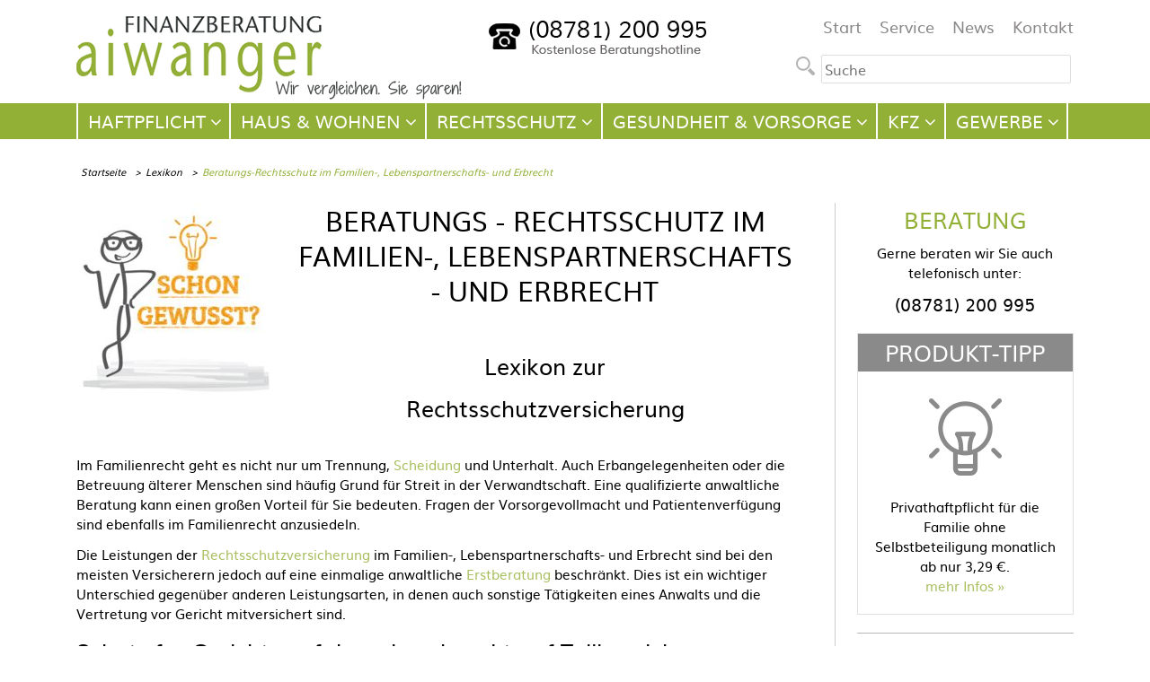

--- FILE ---
content_type: text/html; charset=UTF-8
request_url: https://www.preiswert-versichert.de/beratungs-rechtsschutz-im-familien-lebenspartnerschafts-und-erbrecht.html
body_size: 6008
content:
<!DOCTYPE html>
<html lang="de">
<head>
<meta charset="UTF-8">
<title>Beratungs-Rechtsschutz im Familien-, Lebenspartnerschafts- und Erbrecht</title>
<base href="https://www.preiswert-versichert.de/">
<meta name="robots" content="index,follow">
<meta name="description" content="Was bedeutet Beratungs-Rechtsschutz im Familien-, Lebenspartnerschafts- und Erbrecht">
<meta name="keywords" content="">
<meta name="generator" content="Contao Open Source CMS">
<!--Facebook Open Graph-->
<meta property="og:title" content="" />
<meta property="og:headline" content="" />
<meta property="og:description" content="" />
<meta property="og:url" content="https://www.preiswert-versichert.de/beratungs-rechtsschutz-im-familien-lebenspartnerschafts-und-erbrecht.html" />
<meta property="og:type" content="" />
<meta property="og:locale" content="de_DE" />
<meta name="viewport" content="width=device-width,initial-scale=1.0">
<link rel="stylesheet" href="files/preiswert_versichert/design/css/starability/css/preiswert_versichert.css?v=6207b40c"><link rel="stylesheet" href="assets/css/reset.min.css,layout.min.css,columns.css,colorbox.min.css,swipe....-f3b141a0.css"><script src="assets/js/jquery.min.js,script.js-1a35a469.js"></script><script type="application/ld+json">
                {
                "@context": "http://schema.org/",
                "@type": "Product",
                "name": "Beratungs-Rechtsschutz im Familien-, Lebenspartnerschafts- und Erbrecht",
                "aggregateRating": {
                "@type": "AggregateRating",
                "ratingValue": "5.0",
                "worstRating": "1",
                "bestRating": "5",
                "itemReviewed":"Beratungs-Rechtsschutz im Familien-, Lebenspartnerschafts- und Erbrecht",
                "ratingCount": "3"
                }
                }
                </script><link rel="shortcut icon" type="image/x-icon" href="files/preiswert_versichert/design/favicon.ico" />
<link rel="icon" type="image/x-icon" href="files/preiswert_versichert/design/favicon.ico" />
<script type="text/javascript" src="files/preiswert_versichert/design/js/preiswert_versichert.js"></script>
<!--[if lt IE 9]><script src="assets/html5shiv//html5shiv-printshiv.min.js"></script><![endif]-->
</head>
<body id="top" class="mac chrome blink ch131 sidebar">
<div id="wrapper">
<header id="header">
<div class="inside">
<div id="logo">
<a href="./" title="Clever Sparen bei Versicherungen - Versicherungsmakler" class="desktop"><img src="files/preiswert_versichert/design/images/logo_desktop.gif" alt="Finanzberatung Aiwanger - Ihr persönliches Vergleichsportal"></a>
<a href="./" title="Clever Sparen bei Versicherungen - Versicherungsmakler" class="mobile"><img src="files/preiswert_versichert/design/images/logo_mobile.gif" alt="Finanzberatung Aiwanger - Ihr persönliches Vergleichsportal"></a>
</div>
<div class="hotline"><img src="files/preiswert_versichert/design/images/hotline_header.png" alt="kostenlose Beratungshotline 08781 200 995"></div>
<div class="header_right">
<!-- indexer::stop -->
<nav class="mod_navigation topmenu block">
<a href="beratungs-rechtsschutz-im-familien-lebenspartnerschafts-und-erbrecht.html#skipNavigation69" class="invisible">Navigation überspringen</a>
<ul class="level_1">
<li class="first"><a href="./" title="Start" class="first">Start</a></li>
<li><a href="service.html" title="Unsere Serviceleistungen">Service</a></li>
<li><a href="news.html" title="News aus der Versicherungs- und Finanzwelt">News</a></li>
<li class="last"><a href="kontakt.html" title="Kontakt" class="last">Kontakt</a></li>
</ul>
<a id="skipNavigation69" class="invisible">&nbsp;</a>
</nav>
<!-- indexer::continue -->
<div class="searchform">
<!-- indexer::stop -->
<form action="suche.html" method="get">
<button type="submit" value="" class="form-submit"></button><input id="edit-search-theme-form-1" class="form-text" type="text" title="Enter the terms you wish to search for." size="15" name="keywords" maxlength="128" placeholder="Suche" />
</form>
<!-- indexer::continue -->
</div>
</div>
<div id="mobile_buttons">
<div id="ms_button" class="open"></div>
<div id="mn_button" class="open"></div>
</div>
<div class="mobile_slideout">
<div class="inside">
<div class="searchform">
<!-- indexer::stop -->
<form action="suche.html" method="get">
<button type="submit" value="" class="form-submit"></button><input id="edit-search-theme-form-1" class="form-text" type="text" title="Enter the terms you wish to search for." size="15" name="keywords" maxlength="128" placeholder="Suche" />
</form>
<!-- indexer::continue -->
</div>
<div class="clear"></div>
<div id="mn_mobile">
<!-- indexer::stop -->
<nav class="mod_navigation block" id="mainnavi">
<a href="beratungs-rechtsschutz-im-familien-lebenspartnerschafts-und-erbrecht.html#skipNavigation113" class="invisible">Navigation überspringen</a>
<ul class="level_1">
<li class="submenu haftpflicht first"><a href="haftpflichtversicherung-vergleich.html" title="Haftpflichtversicherung Vergleich" class="submenu haftpflicht first" aria-haspopup="true">Haftpflicht</a>
<ul class="level_2">
<li class="first"><a href="privathaftpflichtversicherung-vergleich.html" title="Privathaftpflichtversicherung Vergleich" class="first">Privathaftpflichtversicherung</a></li>
<li><a href="hundehaftpflichtversicherung-vergleich.html" title="Hundehaftpflichtversicherung Vergleich">Hundehaftpflichtversicherung</a></li>
<li><a href="pferdehaftpflichtversicherung-vergleich.html" title="Pferdehaftpflichtversicherung Vergleich">Pferdehaftpflichtversicherung</a></li>
<li><a href="oeltankhaftpflichtversicherung-vergleich.html" title="Öltankhaftpflichtversicherung Vergleich">Öltankhaftpflichtversicherung</a></li>
<li><a href="haus-und-grundbesitzerhaftpflichtversicherung-vergleich.html" title="Haus- und Grundbesitzerhaftpflichtversicherung Vergleich">Haus- Grundbesitzerhaftpflicht</a></li>
<li><a href="betriebshaftpflichtversicherung-vergleich.html" title="Betriebshaftpflichtversicherung Vergleich">Betriebshaftpflichtversicherung</a></li>
<li class="last"><a href="berufshaftpflichtversicherung-vergleich.html" title="Berufshaftpflichtversicherung Vergleich" class="last">Berufshaftpflichtversicherung</a></li>
</ul>
</li>
<li class="submenu hausheim"><a href="hausversicherung-vergleich.html" title="Hausversicherung Vergleich" class="submenu hausheim" aria-haspopup="true">Haus & Wohnen</a>
<ul class="level_2">
<li class="first"><a href="hausratversicherung-vergleich.html" title="Hausratversicherung Vergleich" class="first">Hausratversicherung</a></li>
<li><a href="wohngebaeudeversicherung-vergleich.html" title="Wohngebäudeversicherung Vergleich">Wohngebäudeversicherung</a></li>
<li><a href="glasversicherung-vergleich.html" title="Glasversicherung Vergleich">Glasversicherung</a></li>
<li><a href="bauversicherungen-vergleich.html" title="Bauversicherungen Vergleich">Bauversicherungen</a></li>
<li><a href="feuerrohbauversicherung-vergleich.html" title="Feuerrohbauversicherung Vergleich">Feuerrohbauversicherung</a></li>
<li class="last"><a href="photovoltaikversicherung-vergleich.html" title="Photovoltaikversicherung Vergleich" class="last">Photovoltaikversicherung</a></li>
</ul>
</li>
<li class="submenu rechtsschutz"><a href="rechtsschutzversicherung.html" title="Rechtsschutz" class="submenu rechtsschutz" aria-haspopup="true">Rechtsschutz</a>
<ul class="level_2">
<li class="first"><a href="vermieterrechtsschutzversicherung-vergleich.html" title="Vermieterrechtsschutz Versicherung Vergleich ab 5,70€ mtl." class="first">Vermieterrechtsschutzversicherung</a></li>
<li><a href="rechtsschutzversicherung-vergleich.html" title="Rechtsschutzversicherung Vergleich">Private Rechtsschutzversicherung</a></li>
<li><a href="rechtsschutzversicherung-selbstaendige-vergleich.html" title="Rechtsschutzversicherung selbständige Vergleich">Rechtsschutz für Selbständige</a></li>
<li><a href="rechtsschutzversicherung-gewerbe-vergleich.html" title="Rechtsschutzversicherung Gewerbe Vergleich">Rechtsschutzversicherung Gewerbe</a></li>
<li class="last"><a href="rechtsschutzversicherung-aerzte-vergleich.html" title="Rechtsschutzversicherung Ärzte Vergleich Arzt" class="last">Rechtsschutzversicherung Ärzte</a></li>
</ul>
</li>
<li class="submenu personen"><a href="personenversicherung-vergleich.html" title="Personenversicherung Vergleich" class="submenu personen" aria-haspopup="true">Gesundheit & Vorsorge</a>
<ul class="level_2">
<li class="first"><a href="private-unfallversicherung-vergleich.html" title="Private Unfallversicherung Vergleich" class="first">Private Unfallversicherung</a></li>
<li><a href="private-unfallrente-vergleich.html" title="Private Unfallrente Vergleich">Private Unfallrente</a></li>
<li><a href="berufsunfaehigkeitsversicherung-vergleich.html" title="Berufsunfähigkeitsversicherung Vergleich">Berufsunfähigkeitsversicherung</a></li>
<li><a href="risikolebensversicherung-vergleich.html" title="Risikolebensversicherung Vergleich">Risikolebensversicherung</a></li>
<li><a href="dread-disease-versicherung-vergleich.html" title="Dread Disease Versicherung Vergleich">Dread Disease Versicherung</a></li>
<li><a href="sterbegeldversicherung-vergleich.html" title="Sterbegeldversicherung Vergleich ohne Gesundheitsprüfung">Sterbegeldversicherung</a></li>
<li><a href="private-pflegeversicherung-vergleich.html" title="Private Pflegeversicherung Vergleich">Private Pflegeversicherung</a></li>
<li><a href="private-altersvorsorge-vergleich.html" title="Private Altersvorsorge Vergleich">Private Altersvorsorge</a></li>
<li><a href="private-rentenversicherung-vergleich.html" title="Private Rentenversicherung Vergleich">Private Rentenversicherung</a></li>
<li><a href="lebensversicherung-vergleich.html" title="Lebensversicherung Vergleich">Lebensversicherung</a></li>
<li><a href="riester-rente-vergleich.html" title="Riester Rente Vergleich">Riester Rente</a></li>
<li><a href="ruerup-rente-vergleich.html" title="Rürup Rente Vergleich">Rürup Rente</a></li>
<li><a href="private-krankenzusatzversicherung-vergleich.html" title="Private Krankenzusatzversicherung Vergleich">Private Krankenzusatzversicherung</a></li>
<li><a href="private-krankenversicherung-vergleich.html" title="Private Krankenversicherung Vergleich">Private Krankenversicherung</a></li>
<li class="last"><a href="gesetzliche-krankenversicherung-vergleich.html" title="Gesetzliche Krankenversicherung Vergleich" class="last">Gesetzliche Krankenversicherung</a></li>
</ul>
</li>
<li class="submenu kfz"><a href="kfz-versicherung-vergleich.html" title="Kfz-Versicherung Vergleich" class="submenu kfz" aria-haspopup="true">Kfz</a>
<ul class="level_2">
<li class="first last"><a href="autoversicherung-vergleich.html" title="Autoversicherung Vergleich" class="first last">Autoversicherung</a></li>
</ul>
</li>
<li class="submenu gewerbe last"><a href="gewerbeversicherung-vergleich.html" title="Gewerbeversicherung Vergleich" class="submenu gewerbe last" aria-haspopup="true">Gewerbe</a>
<ul class="level_2">
<li class="first"><a href="rechtsschutzversicherung-selbstaendige-vergleich.html" title="Rechtsschutzversicherung selbständige Vergleich" class="first">Rechtsschutz für Selbständige</a></li>
<li><a href="rechtsschutzversicherung-gewerbe-vergleich.html" title="Rechtsschutzversicherung Gewerbe Vergleich">Rechtsschutzversicherung Gewerbe</a></li>
<li><a href="betriebshaftpflichtversicherung-vergleich.html" title="Betriebshaftpflichtversicherung Vergleich">Betriebshaftpflichtversicherung</a></li>
<li><a href="berufshaftpflichtversicherung-vergleich.html" title="Berufshaftpflichtversicherung Vergleich">Berufshaftpflichtversicherung</a></li>
<li><a href="gebaeudeversicherung-gewerbe-vergleich.html" title="Gebäudeversicherung Gewerbe Vergleich">Gebäudeversicherung Gewerbe</a></li>
<li class="last"><a href="inhaltsversicherung-gewerbe-vergleich.html" title="Inhaltsversicherung Gewerbe Vergleich" class="last">Inhaltsversicherung Gewerbe</a></li>
</ul>
</li>
</ul>
<a id="skipNavigation113" class="invisible">&nbsp;</a>
</nav>
<!-- indexer::continue -->
<!-- indexer::stop -->
<nav class="mod_navigation topmenu block">
<a href="beratungs-rechtsschutz-im-familien-lebenspartnerschafts-und-erbrecht.html#skipNavigation69" class="invisible">Navigation überspringen</a>
<ul class="level_1">
<li class="first"><a href="./" title="Start" class="first">Start</a></li>
<li><a href="service.html" title="Unsere Serviceleistungen">Service</a></li>
<li><a href="news.html" title="News aus der Versicherungs- und Finanzwelt">News</a></li>
<li class="last"><a href="kontakt.html" title="Kontakt" class="last">Kontakt</a></li>
</ul>
<a id="skipNavigation69" class="invisible">&nbsp;</a>
</nav>
<!-- indexer::continue -->
</div>
<div id="search_mobile">
<form action="suche.html" method="get">
<input type="hidden" name="query_type" value="or"/>
<div><input type="text" name="keywords" class="text" value=""  placeholder="Suchbegriff eingeben"/> <button type="submit"  class="submit"><i class="fa fa-search"></i>
</button></div>
</form>
</div>
</div>
</div>            </div>
</header>
<div class="custom">
<div id="Menusection">
<div class="inside">
<!-- indexer::stop -->
<nav class="mod_navigation mainnav block">
<a href="beratungs-rechtsschutz-im-familien-lebenspartnerschafts-und-erbrecht.html#skipNavigation66" class="invisible">Navigation überspringen</a>
<div class="wrap2">
<ul id="nav" class="level_1">
<li class="submenu haftpflicht first"><a href="haftpflichtversicherung-vergleich.html" title="Haftpflichtversicherung Vergleich" class="submenu haftpflicht first"><span>Haftpflicht</span></a><div class="drop">
<div class="box">
<div class="c">
<ul  class="level_2">
<li class="first"><a href="privathaftpflichtversicherung-vergleich.html" title="Privathaftpflichtversicherung Vergleich" class="first">Privathaftpflichtversicherung</a></li>
<li><a href="hundehaftpflichtversicherung-vergleich.html" title="Hundehaftpflichtversicherung Vergleich">Hundehaftpflichtversicherung</a></li>
<li><a href="pferdehaftpflichtversicherung-vergleich.html" title="Pferdehaftpflichtversicherung Vergleich">Pferdehaftpflichtversicherung</a></li>
<li><a href="oeltankhaftpflichtversicherung-vergleich.html" title="Öltankhaftpflichtversicherung Vergleich">Öltankhaftpflichtversicherung</a></li>
<li><a href="haus-und-grundbesitzerhaftpflichtversicherung-vergleich.html" title="Haus- und Grundbesitzerhaftpflichtversicherung Vergleich">Haus- Grundbesitzerhaftpflicht</a></li>
<li><a href="betriebshaftpflichtversicherung-vergleich.html" title="Betriebshaftpflichtversicherung Vergleich">Betriebshaftpflichtversicherung</a></li>
<li class="last"><a href="berufshaftpflichtversicherung-vergleich.html" title="Berufshaftpflichtversicherung Vergleich" class="last">Berufshaftpflichtversicherung</a></li>
</ul>
</div>
<div class="b"></div>
</div>
</div>
</li>
<li class="submenu hausheim"><a href="hausversicherung-vergleich.html" title="Hausversicherung Vergleich" class="submenu hausheim"><span>Haus & Wohnen</span></a><div class="drop">
<div class="box">
<div class="c">
<ul  class="level_2">
<li class="first"><a href="hausratversicherung-vergleich.html" title="Hausratversicherung Vergleich" class="first">Hausratversicherung</a></li>
<li><a href="wohngebaeudeversicherung-vergleich.html" title="Wohngebäudeversicherung Vergleich">Wohngebäudeversicherung</a></li>
<li><a href="glasversicherung-vergleich.html" title="Glasversicherung Vergleich">Glasversicherung</a></li>
<li><a href="bauversicherungen-vergleich.html" title="Bauversicherungen Vergleich">Bauversicherungen</a></li>
<li><a href="feuerrohbauversicherung-vergleich.html" title="Feuerrohbauversicherung Vergleich">Feuerrohbauversicherung</a></li>
<li class="last"><a href="photovoltaikversicherung-vergleich.html" title="Photovoltaikversicherung Vergleich" class="last">Photovoltaikversicherung</a></li>
</ul>
</div>
<div class="b"></div>
</div>
</div>
</li>
<li class="submenu rechtsschutz"><a href="rechtsschutzversicherung.html" title="Rechtsschutz" class="submenu rechtsschutz"><span>Rechtsschutz</span></a><div class="drop">
<div class="box">
<div class="c">
<ul  class="level_2">
<li class="first"><a href="vermieterrechtsschutzversicherung-vergleich.html" title="Vermieterrechtsschutz Versicherung Vergleich ab 5,70€ mtl." class="first">Vermieterrechtsschutzversicherung</a></li>
<li><a href="rechtsschutzversicherung-vergleich.html" title="Rechtsschutzversicherung Vergleich">Private Rechtsschutzversicherung</a></li>
<li><a href="rechtsschutzversicherung-selbstaendige-vergleich.html" title="Rechtsschutzversicherung selbständige Vergleich">Rechtsschutz für Selbständige</a></li>
<li><a href="rechtsschutzversicherung-gewerbe-vergleich.html" title="Rechtsschutzversicherung Gewerbe Vergleich">Rechtsschutzversicherung Gewerbe</a></li>
<li class="last"><a href="rechtsschutzversicherung-aerzte-vergleich.html" title="Rechtsschutzversicherung Ärzte Vergleich Arzt" class="last">Rechtsschutzversicherung Ärzte</a></li>
</ul>
</div>
<div class="b"></div>
</div>
</div>
</li>
<li class="submenu personen"><a href="personenversicherung-vergleich.html" title="Personenversicherung Vergleich" class="submenu personen"><span>Gesundheit & Vorsorge</span></a><div class="drop">
<div class="box">
<div class="c">
<ul  class="level_2">
<li class="first"><a href="private-unfallversicherung-vergleich.html" title="Private Unfallversicherung Vergleich" class="first">Private Unfallversicherung</a></li>
<li><a href="private-unfallrente-vergleich.html" title="Private Unfallrente Vergleich">Private Unfallrente</a></li>
<li><a href="berufsunfaehigkeitsversicherung-vergleich.html" title="Berufsunfähigkeitsversicherung Vergleich">Berufsunfähigkeitsversicherung</a></li>
<li><a href="risikolebensversicherung-vergleich.html" title="Risikolebensversicherung Vergleich">Risikolebensversicherung</a></li>
<li><a href="dread-disease-versicherung-vergleich.html" title="Dread Disease Versicherung Vergleich">Dread Disease Versicherung</a></li>
<li><a href="sterbegeldversicherung-vergleich.html" title="Sterbegeldversicherung Vergleich ohne Gesundheitsprüfung">Sterbegeldversicherung</a></li>
<li><a href="private-pflegeversicherung-vergleich.html" title="Private Pflegeversicherung Vergleich">Private Pflegeversicherung</a></li>
<li><a href="private-altersvorsorge-vergleich.html" title="Private Altersvorsorge Vergleich">Private Altersvorsorge</a></li>
<li><a href="private-rentenversicherung-vergleich.html" title="Private Rentenversicherung Vergleich">Private Rentenversicherung</a></li>
<li><a href="lebensversicherung-vergleich.html" title="Lebensversicherung Vergleich">Lebensversicherung</a></li>
<li><a href="riester-rente-vergleich.html" title="Riester Rente Vergleich">Riester Rente</a></li>
<li><a href="ruerup-rente-vergleich.html" title="Rürup Rente Vergleich">Rürup Rente</a></li>
<li><a href="private-krankenzusatzversicherung-vergleich.html" title="Private Krankenzusatzversicherung Vergleich">Private Krankenzusatzversicherung</a></li>
<li><a href="private-krankenversicherung-vergleich.html" title="Private Krankenversicherung Vergleich">Private Krankenversicherung</a></li>
<li class="last"><a href="gesetzliche-krankenversicherung-vergleich.html" title="Gesetzliche Krankenversicherung Vergleich" class="last">Gesetzliche Krankenversicherung</a></li>
</ul>
</div>
<div class="b"></div>
</div>
</div>
</li>
<li class="submenu kfz"><a href="kfz-versicherung-vergleich.html" title="Kfz-Versicherung Vergleich" class="submenu kfz"><span>Kfz</span></a><div class="drop">
<div class="box">
<div class="c">
<ul  class="level_2">
<li class="first last"><a href="autoversicherung-vergleich.html" title="Autoversicherung Vergleich" class="first last">Autoversicherung</a></li>
</ul>
</div>
<div class="b"></div>
</div>
</div>
</li>
<li class="submenu gewerbe last"><a href="gewerbeversicherung-vergleich.html" title="Gewerbeversicherung Vergleich" class="submenu gewerbe last"><span>Gewerbe</span></a><div class="drop">
<div class="box">
<div class="c">
<ul  class="level_2">
<li class="first"><a href="rechtsschutzversicherung-selbstaendige-vergleich.html" title="Rechtsschutzversicherung selbständige Vergleich" class="first">Rechtsschutz für Selbständige</a></li>
<li><a href="rechtsschutzversicherung-gewerbe-vergleich.html" title="Rechtsschutzversicherung Gewerbe Vergleich">Rechtsschutzversicherung Gewerbe</a></li>
<li><a href="betriebshaftpflichtversicherung-vergleich.html" title="Betriebshaftpflichtversicherung Vergleich">Betriebshaftpflichtversicherung</a></li>
<li><a href="berufshaftpflichtversicherung-vergleich.html" title="Berufshaftpflichtversicherung Vergleich">Berufshaftpflichtversicherung</a></li>
<li><a href="gebaeudeversicherung-gewerbe-vergleich.html" title="Gebäudeversicherung Gewerbe Vergleich">Gebäudeversicherung Gewerbe</a></li>
<li class="last"><a href="inhaltsversicherung-gewerbe-vergleich.html" title="Inhaltsversicherung Gewerbe Vergleich" class="last">Inhaltsversicherung Gewerbe</a></li>
</ul>
</div>
<div class="b"></div>
</div>
</div>
</li>
</ul>
</div>
<a id="skipNavigation66" class="invisible">&nbsp;</a>
</nav>
<!-- indexer::continue -->
</div>
</div>
<div id="Breadcrumbsection">
<div class="inside">
<!-- indexer::stop -->
<div class="mod_breadcrumb block">
<ul>
<li class="first"><a href="" title="preiswert-versichert.de">Startseite</a></li>
<li><a href="lexikon.html" title="Lexikon für viele Bereiche">Lexikon</a></li>
<li class="active last">Beratungs-Rechtsschutz im Familien-, Lebenspartnerschafts- und Erbrecht</li>
</ul>
</div>
<!-- indexer::continue -->
</div>
</div>
</div>
<div id="container">
<div id="main" itemscope itemtype="http://schema.org/Article">
<div class="inside">
<div class="mod_article block" id="article-516">
<div class="ce_text block">
<figure class="image_container float_left" style="margin-right:20px;margin-bottom:10px;">
<img src="assets/images/f/153449988%20%C2%A9%20Trueffelpix%20-%20Fotolia.com-7173f768.jpg" width="220" height="220" alt="">
</figure>
<h1 style="text-align: center;">Beratungs - Rechtsschutz im Familien-, Lebenspartnerschafts - und Erbrecht</h1>
<p>&nbsp;</p>
<h2 style="text-align: center;">Lexikon zur</h2>
<h2 style="text-align: center;">Rechtsschutzversicherung</h2>
<p>&nbsp;</p>
<p>Im Familienrecht geht es nicht nur um Trennung, <a title="Scheidung" href="scheidung-rechtsschutzversicherung.html">Scheidung</a> und Unterhalt. Auch Erbangelegenheiten oder die Betreuung älterer Menschen sind häufig Grund für Streit in der Verwandtschaft. Eine qualifizierte anwaltliche Beratung kann einen großen Vorteil für Sie bedeuten. Fragen der Vorsorgevollmacht und Patientenverfügung sind ebenfalls im Familienrecht anzusiedeln.</p>
<p>Die Leistungen der <a title="Rechtsschutzversicherung" href="rechtsschutzversicherung-vergleich.html">Rechtsschutzversicherung</a> im Familien-, Lebenspartnerschafts- und Erbrecht sind bei den meisten Versicherern jedoch auf eine einmalige anwaltliche <a title="Erstberatung" href="erstberatung-rechtsschutzversicherung.html">Erstberatung</a> beschränkt. Dies ist ein wichtiger Unterschied gegenüber anderen Leistungsarten, in denen auch sonstige Tätigkeiten eines Anwalts und die Vertretung vor Gericht mitversichert sind.</p>
<h2>Schutz für Gerichtsverfahren beschränkt auf Teilbereiche</h2>
<p>Die vollständige Mitversicherung des Familienrechts in der Rechtsschutzversicherung würde angesichts langwieriger Scheidungs- und Unterhaltsverfahren zu völlig unattraktiven Beiträgen in der Rechtsschutzversicherung führen und somit viele vor einem Vertragsabschluss abschrecken. Daher haben die Versicherer die Leistung hierfür entsprechend reduziert, um die Beiträge auch weiterhin bezahlbar zu gestalten.</p>
<p>Trotz der Einschränkungen ist der Beratungs-Rechtsschutz im Familien-, Lebenspartnerschafts- und Erbrecht ein sehr sinnvoller Baustein der privaten Rechtsschutzversicherung. Manche Versicherer bieten sogar eine Deckung für Teilbereiche, etwa für das Erbrecht oder bei einer Scheidung.</p>
<p style="text-align: center;"><a class="link_button orange bigger" title="Rechtsschutzversicherung vergleichen" href="rechtsschutz-vergleich.html">Rechtsschutzversicherung vergleichen</a></p>
<p style="text-align: left;"><a title="Übersicht Lexikon Rechtsschutzversicherung" href="lexikon-rechtsschutzversicherung.html">« zurück</a></p>
</div>
</div>
<!--
https://github.com/LunarLogic/starability
-->
<!-- indexer::stop -->
<div class="no-rating" style="display:none;">
<p>
Bewertet: <span class="average">5</span> Sterne
<span class="starability-result" data-rating="5"></span>
</p>
</div>
<div class="rating" style="display:block;">
<form type="post" action="/starrating/rating">
<input type="hidden" name="REQUEST_TOKEN" value="50e2b2a42ecea0ca74394fe6b142.m-7chg-q-kEMP22PDwly9HZMcd4SRzh1X-FmREbnBFE.2ICWs27Zsio4BzXpOUowowUqGq5fN1ExB7RUAn-QWx39n7nFPcSsME9OGg">
<input type="hidden" name="pageID" value="347">
<input type="hidden" name="settingID" value="1">
<fieldset class="starability-basic">
<legend>Hat Ihnen der Inhalt gefallen?:</legend>
<input type="radio" id="rate1" name="rating" value="1" />
<label for="rate1" title="schlecht">1 Stern</label>
<input type="radio" id="rate2" name="rating" value="2" />
<label for="rate2" title="weniger gut">2 Sterne</label>
<input type="radio" id="rate3" name="rating" value="3" />
<label for="rate3" title="gut">3 Sterne</label>
<input type="radio" id="rate4" name="rating" value="4" />
<label for="rate4" title="sehr gut">4 Sterne</label>
<input type="radio" id="rate5" name="rating" value="5" />
<label for="rate5" title="großartig">5 Sterne</label>
</fieldset>
</form>
</div>
<!-- indexer::continue -->              </div>
</div>
<aside id="right">
<div class="inside">
<div class="ce_text teaser block">
<h4>Beratung</h4>
<p style="text-align: center;">Gerne beraten wir Sie auch telefonisch unter:</p>
<p class="bigger" style="text-align: center;">(08781) 200 995</p>
</div>
<div class="ce_text darkheader border teaser block">
<h4>Produkt-Tipp</h4>
<figure class="image_container float_above">
<img src="files/preiswert_versichert/design/images/tipp_lamp.png" width="81" height="86" alt="Produkt-Tipp">
</figure>
<p>Privathaftpflicht für die Familie ohne Selbstbeteiligung monatlich ab nur 3,29 €.<br><a href="privathaftpflicht-vergleich.html">mehr Infos</a></p>
</div>
<div class="ce_list checklist teaser block">
<h4>Ihre Vorteile</h4>
<ul>
<li class="first">kostenl. Beratungshotline</li>
<li>Geld-zurück-Garantie</li>
<li class="last">Bestpreis-Garantie</li>
</ul>
</div>
<div class="ce_text teaser linkarrow block">
<ul>
<li><a title="zum Lexikon" href="lexikon.html">Lexikon</a></li>
<li><a title="zur Schadensmeldung" href="schadensmeldung-versicherung.html">Schadensmeldung</a></li>
<li><a title="zur Kontaktseite" href="kontakt.html">Kontakt</a></li>
</ul>
</div>
<div class="mod_listing mod_customnav box_gray teaser mod_customnav ce_table listing block">
<h4>Alle Kategorien</h4>
<ul>
<li class=""><a href="lexikon-allgemein.html">Allgemein</a></li>
<li class=""><a href="lexikon-privathaftpflichtversicherung.html">Privathaftpflichtversicherung</a></li>
<li class=""><a href="lexikon-hundehaftpflichtversicherung.html">Hundehaftpflichtversicherung</a></li>
<li class=""><a href="lexikon-pferdehaftpflichtversicherung.html">Pferdehaftpflichtversicherung</a></li>
<li class=""><a href="lexikon-hausratversicherung.html">Hausratversicherung</a></li>
<li class=""><a href="lexikon-wohngebaeudeversicherung.html">Wohngebäudeversicherung</a></li>
<li class=""><a href="lexikon-glasversicherung.html">Glasversicherung</a></li>
<li class=""><a href="lexikon-rechtsschutzversicherung.html">Rechtsschutzversicherung</a></li>
<li class=""><a href="lexikon-unfallversicherung.html">Unfallversicherung</a></li>
</ul>
</div>
</div>
</aside>
</div>
<footer id="footer">
<div class="inside">
<!-- indexer::stop -->
<nav class="mod_navigation footernavi block">
<a href="beratungs-rechtsschutz-im-familien-lebenspartnerschafts-und-erbrecht.html#skipNavigation100" class="invisible">Navigation überspringen</a>
<ul class="level_1">
<li class="trail first"><a href="lexikon.html" title="Lexikon für viele Bereiche" class="trail first">Lexikon</a></li>
<li><a href="schadensmeldung-versicherung.html" title="Schadensmeldung Versicherung">Schadensmeldung</a></li>
<li><a href="suche.html" title="Suche">Suche</a></li>
<li><a href="kuendigung-versicherung.html" title="Kündigung Versicherung">Kündigung</a></li>
<li><a href="sitemap.html" title="Sitemap">Sitemap</a></li>
<li><a href="impressum.html" title="Impressum preiswert-versichert.de">Impressum</a></li>
<li><a href="agb.html" title="Allgemeine Geschäftsbedingungen">AGB</a></li>
<li class="last"><a href="datenschutz.html" title="Datenschutz" class="last">Datenschutz</a></li>
</ul>
<a id="skipNavigation100" class="invisible">&nbsp;</a>
</nav>
<!-- indexer::continue -->
<p class="copy">Copyright 2026 Finanzberatung Aiwanger</p>
<p class="socicons">
<a href="https://www.facebook.com/FinanzberatungAiwanger" target="_blank"><i class="fa fa-facebook-square"></i></a>
<a href="https://goo.gl/maps/4kqGzsG6FKCWb3Z38" target="_blank"><i class="fa fa-google-plus-square"></i></a>
<a href="https://www.xing.com/profile/Erich_Aiwanger" target="_blank"><i class="fa fa-xing-square"></i></a>
</p>            </div>
</footer>
</div>
<script src="assets/jquery-ui/js/jquery-ui.min.js"></script>
<script>(function($){$(document).ready(function(){$(document).accordion({heightStyle:'content',header:'h3.toggler',active:!1,collapsible:!0});var activate=function(tog){var tgs=$('h3.toggler');tgs.removeClass('active');tog.addClass('active');tgs.next('div.accordion').attr('aria-hidden','true');tog.next('div.accordion').attr('aria-hidden','false')};$('h3.toggler').focus(function(e){$('h3.toggler').attr('tabindex',0);$(this).attr('tabindex',-1)}).blur(function(){$(this).attr('tabindex',0)}).click(function(){activate($(this))}).keypress(function(event){if(event.keyCode==13)activate($(this));})})})(jQuery)</script>
<script src="assets/colorbox/js/colorbox.min.js?v=1.6.6"></script>
<script>jQuery(function($){$('a[data-lightbox]').map(function(){$(this).colorbox({loop:!1,rel:$(this).attr('data-lightbox'),maxWidth:'95%',maxHeight:'95%'})})})</script>
<script src="assets/swipe/js/swipe.min.js?v=2.2.0"></script>
<script>(function(){var e=document.querySelectorAll('.content-slider, .slider-control'),c,i;for(i=0;i<e.length;i+=2){c=e[i].getAttribute('data-config').split(',');new Swipe(e[i],{'auto':parseInt(c[0]),'speed':parseInt(c[1]),'startSlide':parseInt(c[2]),'continuous':parseInt(c[3]),'menu':e[i+1]})}})()</script>
<script>(function(){var p=document.querySelector('p.error')||document.querySelector('p.confirm');if(p){p.scrollIntoView()}})()</script>
<img src="/_contao/check_cookies" width="1" height="1" class="invisible" alt aria-hidden="true" onload="this.parentNode.removeChild(this)"><script src="/_contao/request_token_script" async></script><script type="application/ld+json">
[
    {
        "@context": "https:\/\/schema.org",
        "@graph": [
            {
                "@type": "WebPage"
            },
            {
                "@id": "#\/schema\/image\/2aba76bc-c093-11e7-8786-323532376365",
                "@type": "ImageObject",
                "contentUrl": "assets\/images\/f\/153449988%20%C2%A9%20Trueffelpix%20-%20Fotolia.com-7173f768.jpg"
            }
        ]
    },
    {
        "@context": "https:\/\/schema.contao.org",
        "@graph": [
            {
                "@type": "Page",
                "fePreview": false,
                "groups": [],
                "noSearch": false,
                "pageId": 347,
                "protected": false,
                "title": "Beratungs-Rechtsschutz im Familien-, Lebenspartnerschafts- und Erbrecht"
            }
        ]
    }
]
</script><!-- indexer::stop -->
</body>
</html>

--- FILE ---
content_type: text/css
request_url: https://www.preiswert-versichert.de/assets/css/reset.min.css,layout.min.css,columns.css,colorbox.min.css,swipe....-f3b141a0.css
body_size: 14487
content:
header,footer,nav,section,aside,main,article,figure,figcaption{display:block}body,div,h1,h2,h3,h4,h5,h6,p,blockquote,pre,code,ol,ul,li,dl,dt,dd,figure,table,th,td,form,fieldset,legend,input,textarea{margin:0;padding:0}table{border-spacing:0;border-collapse:collapse}caption,th,td{text-align:left;text-align:start;vertical-align:top}abbr,acronym{font-variant:normal;border-bottom:1px dotted #666;cursor:help}blockquote,q{quotes:none}fieldset,img,iframe{border:0}ul{list-style-type:none}sup{vertical-align:text-top}sub{vertical-align:text-bottom}del{text-decoration:line-through}ins{text-decoration:none}body{font:12px/1 "Lucida Grande","Lucida Sans Unicode",Verdana,sans-serif;color:#000}input,button,textarea,select{font-family:inherit;font-size:99%;font-weight:inherit}pre,code{font-family:Monaco,monospace}h1,h2,h3,h4,h5,h6{font-size:100%;font-weight:400}h1{font-size:1.8333em}h2{font-size:1.6667em}h3{font-size:1.5em}h4{font-size:1.3333em}table{font-size:inherit}caption,th{font-weight:700}a{color:#00f}h1,h2,h3,h4,h5,h6{margin-top:1em}h1,h2,h3,h4,h5,h6,p,pre,blockquote,table,ol,ul,form{margin-bottom:12px}
body,form,figure{margin:0;padding:0}img{border:0}header,footer,nav,section,aside,article,figure,figcaption{display:block}body{font-size:100.01%}select,input,textarea{font-size:99%}#container,.inside{position:relative}#main,#left,#right{float:left;position:relative}#main{width:100%}#left{margin-left:-100%}#right{margin-right:-100%}#footer{clear:both}#main .inside{min-height:1px}.ce_gallery>ul,.content-gallery>ul{margin:0;padding:0;overflow:hidden;list-style:none}.ce_gallery>ul li,.content-gallery>ul li{float:left}.ce_gallery>ul li.col_first,.content-gallery>ul li.col_first{clear:left}.float_left,.media--left>figure{float:left}.float_right,.media--right>figure{float:right}.block{overflow:hidden}.clear,#clear{height:.1px;font-size:.1px;line-height:.1px;clear:both}.invisible{border:0;clip:rect(0 0 0 0);height:1px;margin:-1px;overflow:hidden;padding:0;position:absolute;width:1px}.custom{display:block}#container:after,.custom:after{content:"";display:table;clear:both}
.rs-columns {
  clear: both;
  display: inline-block;
  width: 100%;
}

.rs-column {
  float: left;
  width: 100%;
  margin-top: 7.69231%;
  margin-right: 7.69231%;
}
.rs-column.-large-first {
  clear: left;
}
.rs-column.-large-last {
  margin-right: -5px;
}
.rs-column.-large-first-row {
  margin-top: 0;
}
.rs-column.-large-col-1-1 {
  width: 100%;
}
.rs-column.-large-col-2-1 {
  width: 46.15385%;
}
.rs-column.-large-col-2-2 {
  width: 100%;
}
.rs-column.-large-col-3-1 {
  width: 28.20513%;
}
.rs-column.-large-col-3-2 {
  width: 64.10256%;
}
.rs-column.-large-col-3-3 {
  width: 100%;
}
.rs-column.-large-col-4-1 {
  width: 19.23077%;
}
.rs-column.-large-col-4-2 {
  width: 46.15385%;
}
.rs-column.-large-col-4-3 {
  width: 73.07692%;
}
.rs-column.-large-col-4-4 {
  width: 100%;
}
.rs-column.-large-col-5-1 {
  width: 13.84615%;
}
.rs-column.-large-col-5-2 {
  width: 35.38462%;
}
.rs-column.-large-col-5-3 {
  width: 56.92308%;
}
.rs-column.-large-col-5-4 {
  width: 78.46154%;
}
.rs-column.-large-col-5-5 {
  width: 100%;
}
.rs-column.-large-col-6-1 {
  width: 10.25641%;
}
.rs-column.-large-col-6-2 {
  width: 28.20513%;
}
.rs-column.-large-col-6-3 {
  width: 46.15385%;
}
.rs-column.-large-col-6-4 {
  width: 64.10256%;
}
.rs-column.-large-col-6-5 {
  width: 82.05128%;
}
.rs-column.-large-col-6-6 {
  width: 100%;
}
@media screen and (max-width: 900px) {
  .rs-column {
    margin-top: 7.69231%;
    margin-right: 7.69231%;
  }
  .rs-column.-large-first {
    clear: none;
  }
  .rs-column.-large-last {
    margin-right: 7.69231%;
  }
  .rs-column.-large-first-row {
    margin-top: 7.69231%;
  }
  .rs-column.-medium-first {
    clear: left;
  }
  .rs-column.-medium-last {
    margin-right: -5px;
  }
  .rs-column.-medium-first-row {
    margin-top: 0;
  }
  .rs-column.-medium-col-1-1 {
    width: 100%;
  }
  .rs-column.-medium-col-2-1 {
    width: 46.15385%;
  }
  .rs-column.-medium-col-2-2 {
    width: 100%;
  }
  .rs-column.-medium-col-3-1 {
    width: 28.20513%;
  }
  .rs-column.-medium-col-3-2 {
    width: 64.10256%;
  }
  .rs-column.-medium-col-3-3 {
    width: 100%;
  }
  .rs-column.-medium-col-4-1 {
    width: 19.23077%;
  }
  .rs-column.-medium-col-4-2 {
    width: 46.15385%;
  }
  .rs-column.-medium-col-4-3 {
    width: 73.07692%;
  }
  .rs-column.-medium-col-4-4 {
    width: 100%;
  }
  .rs-column.-medium-col-5-1 {
    width: 13.84615%;
  }
  .rs-column.-medium-col-5-2 {
    width: 35.38462%;
  }
  .rs-column.-medium-col-5-3 {
    width: 56.92308%;
  }
  .rs-column.-medium-col-5-4 {
    width: 78.46154%;
  }
  .rs-column.-medium-col-5-5 {
    width: 100%;
  }
  .rs-column.-medium-col-6-1 {
    width: 10.25641%;
  }
  .rs-column.-medium-col-6-2 {
    width: 28.20513%;
  }
  .rs-column.-medium-col-6-3 {
    width: 46.15385%;
  }
  .rs-column.-medium-col-6-4 {
    width: 64.10256%;
  }
  .rs-column.-medium-col-6-5 {
    width: 82.05128%;
  }
  .rs-column.-medium-col-6-6 {
    width: 100%;
  }
}
@media screen and (max-width: 599px) {
  .rs-column {
    margin-top: 7.69231%;
    margin-right: 7.69231%;
  }
  .rs-column.-large-last {
    margin-right: 7.69231%;
  }
  .rs-column.-large-first-row {
    margin-top: 7.69231%;
  }
  .rs-column.-medium-first {
    clear: none;
  }
  .rs-column.-medium-last {
    margin-right: 7.69231%;
  }
  .rs-column.-medium-first-row {
    margin-top: 7.69231%;
  }
  .rs-column.-small-first {
    clear: left;
  }
  .rs-column.-small-last {
    margin-right: -5px;
  }
  .rs-column.-small-first-row {
    margin-top: 0;
  }
  .rs-column.-small-col-1-1 {
    width: 100%;
  }
  .rs-column.-small-col-2-1 {
    width: 46.15385%;
  }
  .rs-column.-small-col-2-2 {
    width: 100%;
  }
  .rs-column.-small-col-3-1 {
    width: 28.20513%;
  }
  .rs-column.-small-col-3-2 {
    width: 64.10256%;
  }
  .rs-column.-small-col-3-3 {
    width: 100%;
  }
  .rs-column.-small-col-4-1 {
    width: 19.23077%;
  }
  .rs-column.-small-col-4-2 {
    width: 46.15385%;
  }
  .rs-column.-small-col-4-3 {
    width: 73.07692%;
  }
  .rs-column.-small-col-4-4 {
    width: 100%;
  }
  .rs-column.-small-col-5-1 {
    width: 13.84615%;
  }
  .rs-column.-small-col-5-2 {
    width: 35.38462%;
  }
  .rs-column.-small-col-5-3 {
    width: 56.92308%;
  }
  .rs-column.-small-col-5-4 {
    width: 78.46154%;
  }
  .rs-column.-small-col-5-5 {
    width: 100%;
  }
  .rs-column.-small-col-6-1 {
    width: 10.25641%;
  }
  .rs-column.-small-col-6-2 {
    width: 28.20513%;
  }
  .rs-column.-small-col-6-3 {
    width: 46.15385%;
  }
  .rs-column.-small-col-6-4 {
    width: 64.10256%;
  }
  .rs-column.-small-col-6-5 {
    width: 82.05128%;
  }
  .rs-column.-small-col-6-6 {
    width: 100%;
  }
}

#colorbox,#cboxOverlay,#cboxWrapper{position:absolute;top:0;left:0;z-index:9999;overflow:hidden;-webkit-transform:translate3d(0,0,0)}#cboxWrapper{max-width:none}#cboxOverlay{position:fixed;width:100%;height:100%}#cboxMiddleLeft,#cboxBottomLeft{clear:left}#cboxContent{position:relative}#cboxLoadedContent{overflow:auto;-webkit-overflow-scrolling:touch}#cboxTitle{margin:0}#cboxLoadingOverlay,#cboxLoadingGraphic{position:absolute;top:0;left:0;width:100%;height:100%}#cboxPrevious,#cboxNext,#cboxClose,#cboxSlideshow{cursor:pointer}.cboxPhoto{float:left;margin:auto;border:0;display:block;max-width:none;-ms-interpolation-mode:bicubic}.cboxIframe{width:100%;height:100%;display:block;border:0;padding:0;margin:0}#colorbox,#cboxContent,#cboxLoadedContent{box-sizing:content-box;-moz-box-sizing:content-box;-webkit-box-sizing:content-box}#cboxOverlay{background:#000;opacity:.9;filter:alpha(opacity = 90)}#colorbox{outline:0}#cboxContent{margin-top:20px;background:#000}.cboxIframe{background:#fff}#cboxError{padding:50px;border:1px solid #ccc}#cboxLoadedContent{border:5px solid #000;background:#fff}#cboxTitle{position:absolute;top:-20px;left:0;color:#ccc}#cboxCurrent{position:absolute;top:-20px;right:0;color:#ccc}#cboxLoadingGraphic{background:url(../../assets/colorbox/images/loading.gif) no-repeat center center}#cboxPrevious,#cboxNext,#cboxSlideshow,#cboxClose{border:0;padding:0;margin:0;overflow:visible;width:auto;background:0 0}#cboxPrevious:active,#cboxNext:active,#cboxSlideshow:active,#cboxClose:active{outline:0}#cboxSlideshow{position:absolute;top:-20px;right:90px;color:#fff}#cboxPrevious{position:absolute;top:50%;left:5px;margin-top:-32px;background:url(../../assets/colorbox/images/controls.png) no-repeat top left;width:28px;height:65px;text-indent:-9999px}#cboxPrevious:hover{background-position:bottom left}#cboxNext{position:absolute;top:50%;right:5px;margin-top:-32px;background:url(../../assets/colorbox/images/controls.png) no-repeat top right;width:28px;height:65px;text-indent:-9999px}#cboxNext:hover{background-position:bottom right}#cboxClose{position:absolute;top:5px;right:5px;display:block;background:url(../../assets/colorbox/images/controls.png) no-repeat top center;width:38px;height:19px;text-indent:-9999px}#cboxClose:hover{background-position:bottom center}
.content-slider{overflow:hidden;visibility:hidden;position:relative}.slider-wrapper{overflow:hidden;position:relative}.slider-wrapper>*{float:left;width:100%;position:relative}.slider-control{height:30px;position:relative}.slider-control a,.slider-control .slider-menu{position:absolute;top:9px;display:inline-block}.slider-control .slider-prev{left:0}.slider-control .slider-next{right:0}.slider-control .slider-menu{top:0;width:50%;left:50%;margin-left:-25%;font-size:27px;text-align:center}.slider-control .slider-menu b{color:#bbb;cursor:pointer}.slider-control .slider-menu b.active{color:#666}
@font-face {
	font-family: 'Muli';
	src: url('../../files/preiswert_versichert/design/css/./Muli/muli-webfont.woff2') format('woff2'),
	url('../../files/preiswert_versichert/design/css/./Muli/muli-webfont.woff') format('woff');
	font-weight: normal;
	font-style: normal;

}
body{
	background-color: #fff;
	font-family: 'Muli', sans-serif;
	color: #000;
	line-height: 1.3333;

}
body *{
	/*transition: all 0.8s ease-out;*/
}

h1, h2, h3, h4, h5, h6 {
	font-size: 100%;
	font-weight: 300;
	color: #000;
	margin-top: 0;
	hyphens: auto;
}
h1{
	font-size: 30px;
	font-weight: normal;
	text-transform: uppercase;
	color: #000;
}
h2, h3, .h2, .h3 {
   font-size: 25px;
   font-weight: normal;
   margin-bottom: 2px;
   margin-top: 14px;
}

h4{
	margin-bottom: 10px;
	/*margin-top: 14px;*/
	font-size:25px;
	color: #92af36;
	line-height: 1.3em;
	text-transform: uppercase;
}
h5{
	margin-bottom: 10px;
	margin-top: 14px;
	font-size:22px;
	line-height: 1.3em;
}
p{
	font-size: 15px;
	line-height: 1.4rem;
	 /*hyphens: auto;*/
}
a{
	text-decoration: none;
	color: #A8BF60;
	outline: none;
}
a:focus,
a:hover{
	color: #000;
}
table{
	width: 100%;
}

/* .ce_form  */
.ce_form label{
	display: block;
}
.ce_form .col_0{
	padding: 0 10px 0 0;
}
.ce_form input.text{
	border: 1px solid #b0b0b0;
	box-shadow: 1px 1px 3px #D0D6E6 inset;
	width: 370px;
	padding: 3px 5px;
	margin-bottom: 7px;
}
.ce_form textarea.textarea{
	border: 1px solid #b0b0b0;
	box-shadow: 1px 1px 3px #D0D6E6 inset;
	width: 370px;
	height: 143px;
	padding: 2px 5px;
	margin-bottom: 5px;
}
.widget-checkbox label{
	display: inline;
}
#header .inside,
#Menusection .inside,
.slider_container .inside,
.subheader_container .inside,
#Breadcrumbsection .inside,
body.sidebar #container,
.mod_article .inside,
#footer .inside{
	max-width:1110px;
	margin:0 auto;
	box-sizing: border-box;
}
#header{
	position: relative;
	/*min-height: 370px;*/
}
#header:after{
	clear: both;
	content: "";
	display: table;
}
#header .inside{
	padding-top: 18px;
}
#logo{
	position: relative;
	float:left;
	margin: 0;
}
#logo a.desktop{ display:inline;}
#logo a.mobile{ display:none;}

.hotline{
	display: inline;
	float: left;
	padding: 5px 0 0 30px;
}
.header_right{
	position: relative;
	float: right;
	/*text-align: right;*/
	/*min-width:  224px;*/
}

#header .searchform{
	position: relative;
	right:0;
	top: 10px;
	/*border: 1px solid #959595;*/
}

#header .searchform form{
	margin:10px 0 10px 10px;
}
#header .searchform input {
	background: none repeat scroll 0 0 transparent;
	border: 1px solid #dfddde;
	border-radius: 2px;
	margin: 0;
	padding: 3px;
	transition: width 0.2s ease-out 0s;
	width: 270px;
}
#header .searchform input:focus{
	/*width: 250px;*/
}
#header .searchform .form-submit{
	background: url('../../files/preiswert_versichert/design/images/search_btn.png') no-repeat 0px 2px transparent;
	border:none;
	float:left;
	height: 28px;
	width: 28px;
}

/* Such-Ergebniss-Seite */
.mod_search .header{
	font-size: 12px;
	color:#999;
}

.mod_search .odd,
.mod_search .even{
	border-bottom: 1px solid #D8D8D8;
	padding: 10px 0;
}
.mod_search .even{
	background-color: #F9F9F9;
}
h3 .relevance,
p.url{
	display:none;
}
/* mobile-Elemente*/
#mobile_buttons, #mn_button, #ms_button, #search_mobile, .show_mobile, .show_tablet{
	display: none;
}
.no_mobile, .no_tablet, .show_desktop {
	display: block;
}
#mobile_buttons{
	position: absolute;
	right:20px;
	top:20px;
	width: 96px;
	text-align: right;
	height: 28px;
}
#ms_button{
	display:none;
	background: url('../../files/preiswert_versichert/design/images/mobile_search_icn.png') no-repeat 7px 14px transparent;
	width: 27px;
	height: 28px;
	cursor: pointer;
	padding: 7px 7px 35px;
	border: 1px solid transparent;
	border-bottom: none;
	/*box-sizing: border-box;*/
}
#mn_button{
	background: transparent url("../../files/preiswert_versichert/design/images/mobile_navi_icn.png") no-repeat scroll 7px 14px;
	cursor: pointer;
	height: 28px;
	padding: 7px 7px 35px;
	width: 32px;
	border: 1px solid transparent;
	border-bottom: none;

	/*box-sizing: border-box;*/
}
#ms_button.close,
#mn_button.close {
	border: 1px solid #e5e3e3;
	border-bottom: none;
	background-color: #fff;

}
.mobile_slideout{
	position: absolute;
	width: 100%;
	top:90px;
	left:0;
	z-index: 9999;
	background-color: #fff;
	-webkit-box-shadow: -1px 36px 46px -28px rgba(0,0,0,0.75);
	-moz-box-shadow: -1px 36px 46px -28px rgba(0,0,0,0.75);
	box-shadow: -1px 36px 46px -28px rgba(0,0,0,0.75);
	display: none;
	padding-bottom:30px;
}
body.mm_open .mobile_slideout{
	/*display: block;*/
}
#header .mobile_slideout .inside{
	padding:0 !important;

}
body.mm_open #header .mobile_slideout .inside{
	position: relative;
}


#header .mobile_slideout .searchform{
	position: relative;
	right:0;
	top: 0;
	padding:20px;
	border-bottom: 1px solid #d5d5d5;
}

#header .mobile_slideout .searchform form{
	padding: 10px;
	margin:0;
	border: 1px solid #dfddde;
}
#header .mobile_slideout .searchform input {
	background: none repeat scroll 0 0 transparent;
	border: none;
	border-radius: 2px;
	margin: 0;
	padding: 3px;
	transition: width 0.2s ease-out 0s;
	width: 80%;
}

#header .mobile_slideout .searchform input:focus{
	/*width: 250px;*/
}
#header .mobile_slideout .searchform .form-submit{
	background: url('../../files/preiswert_versichert/design/images/search_btn.png') no-repeat 0px 2px transparent;
	border:none;
	float:right;
	height: 28px;
	width: 28px;
}

#overlap{
	background-color: rgba(255,255,255,0.7); !important;
	position: absolute;
	top:0;
	right: 0;
	left:0;
	bottom:0;
	/*z-index: 8888;*/
}
.pushtosky{
	position: absolute;
	top: -10000px;
	left: -10000px;
	height: 1px;
	width: 1px;
}
/* -- Slidersection ---------------------------*/
/* -- Subside Header --------------------------*/
#slider{
	border-bottom: 3px solid #92AF36;
	height: 310px;
	position: relative;
	width: 100%;
	/*z-index: -1;*/
}
.subheader_container{
	border-bottom: 3px solid #92AF36;
}
.slider_container,
.subheader_container{
	background-position: 60% center !important;
	background-repeat: no-repeat !important;
	background-size: cover;
	height: 310px;
	max-height: 310px;
	width: 100%;
	position: relative;
}
.slider_container .headline,
.subheader_container .headline{
	font-size: 38px;
}
.slider_container .textcontainer,
.subheader_container .textcontainer{
	position: absolute;
	max-width: 500px;
	right:0;
	top:50px;
}
.slider_container .price_button,
.subheader_container .price_button{
	background: url('../../files/preiswert_versichert/design/images/priceflag_green.png') no-repeat 0 0 transparent;
	text-align: right;
	float:right;
	width: 158px;
	height: 72px;
	overflow:hidden;
	box-sizing: border-box;
	padding: 15px 15px 0 0;
	font-size: 16px;
	line-height: 21px;
	color: #fff;
}
.slider_container .price_button .price,
.subheader_container .price_button .price{
	font-size: 24px;
}
.slider_container .link_button,
.subheader_container .link_button{
	background-color: #fa8d1f;
	color: #fff;
	font-size: 24px;
	text-align: center;
	display: inline-block;
	text-transform: uppercase;
	padding: 10px 30px;
	border-radius: 3px;
	position: relative;
	top: 30px;
	-webkit-transition: all 0.3s ease;
	-moz-transition: all 0.3s ease;
	-o-transition: all 0.3s ease;
}
.slider_container .link_button:hover,
.subheader_container .link_button:hover{
	background-color: #e58322;
}
.slider_container .link_button:after,
.subheader_container .link_button:after{
	content: ' »';
	display: inline;
}
.slider-control{
	position: relative;
	top: -40px;
}
.slider-control .slider-prev,
.slider-control .slider-next{
	display:none;
}

.slider-control .slider-menu b {
	color: #fff;
	margin: 0 2px;
}
.slider-control .slider-menu b.active {
	color: #96b13d;
}

/* -- Greeter (Startseite) --------------------*/
.greeter{ text-align: center;}
.greeter h1{
	margin: 20px 0 0;
}
.greeter h2{
	margin: 0 0 20px 0;
}
/* -- 4er Teaser (Startseite)------------------------------*/
.bg_grey{
	background-color: #f5f4f4;
}
.startteaser_box{
	background-color: #fff;
	border: 1px solid #cccbcb;
	text-align: center;
	position: relative;
	margin: 10px 0;
}
.startteaser_box .head_icon{
	min-height: 170px;
	background-position: center bottom;
	background-repeat: no-repeat;
}
.startteaser_box .headline{
	font-size: 25px;
	color: #96b13d;
	line-height: 1em;
	padding-top: 15px;
}
.startteaser_box p{
	font-size: 13px;
	padding:10px;
	margin:0;
}
.startteaser_box .link_button{
	background-color: #96b13d;
	color:#fff;
	line-height: 2em;
	display: block;
	text-transform: uppercase;
}
.startteaser_box .corner{
	position: absolute;
	width: 80px;
	height: 73px;
	bottom: -4px;
	right: -4px;
	background: url('../../files/preiswert_versichert/design/images/teaser_corner.png') no-repeat 0 0 transparent;
}
.startteaser_box .corner.highlight{
	background: url('../../files/preiswert_versichert/design/images/teaser_corner_hl.png') no-repeat 0 0 transparent;
}
.startteaser_box .overlay_link{
	position: absolute;
	z-index: 100;
	width: 100%;
	height:100%;
	top:0;
	left:0;
	right:0;
	bottom:0;
}
/* -- Kategorie Teaser ------------------------*/
#kategorie-teaser{
	margin:30px 0;
}
.catteaser_box{
	background-position: left top;
	background-repeat: no-repeat;
	box-sizing: border-box;
	padding: 0 20px 30px 50px;
	position: relative;
	width: 47%;
	margin-right: 3%;
	float:left;
}
.catteaser_box .headline{
	font-size: 23px;
	color: #96b13d;
	line-height: 1em;
	padding: 8px 0 15px;
}
.catteaser_box  a.link{
	padding-bottom: 10px;
}
.catteaser_box  a.link::after {
    content: "»";
}
.catteaser_box .overlay_link{
	position: absolute;
	z-index: 100;
	width: 100%;
	height:100%;
	top:0;
	left:0;
	right:0;
	bottom:0;
}
.catteaser_box .devider{
	height:1px;
	background-color: #d9d9d9;
	width: 80%;
	margin: 0 auto;
	position: absolute;
	bottom:20px;
}

/* -- Breadcrumb ------------------------------*/
#Breadcrumbsection .inside{
	padding: 20px 0;
}

/* -- Content ---------------------------------*/
#main, #left, #right {
	float: left;
	position: relative;
	margin-bottom: 30px;
}
#container{
	background-color: #fff;
	margin-bottom: 10px;
	clear:both;
}
#container h4{
	margin-top: 0;
	/*text-transform:;*/
}
#main{
	box-sizing: border-box;
	width: 100%;
	min-height: 150px;
}
#main iframe{
	/*max-width: 650px;*/
}
#main iframe #vvergleich{
	/*width: 98% !important;*/
}
body.sidebar #main::after {
	clear: both;
	content: ".";
	visibility: hidden;
}
body.sidebar #main {
	box-sizing: border-box;
	padding-right: 2.5rem;
	width: 76%;
}
#main.devider{ border-right: 1px solid #cdcdcc}
#main .ce_text h3{
	margin-top: 1rem;
	font-size:18px;
	font-weight:bold;
}
#main .ce_text.first h3{
	margin-top: 0;
}
.ce_text p img{
	margin: 0 20px 20px 0;
}

#right .ce_text p a:after{
	content: ' »';
}
.ce_text p a.linkedimg:after{
	content: '';
}
.download_table table{
	max-width: 750px;
}
.download_table td{
	padding-bottom: 20px;
}
.download_table td a.linkedimg img{
	margin:0;
}
p.back a{
	text-transform: lowercase;
}
p.back a:before{
	content: '« ';
}

.ce_text ol,
.mod_newsreader ol,
.ce_text ul,
.mod_newsreader ul{
   margin: 5px 0 15px 15px;
   padding: 0;
}
.ce_text ul,
.mod_newsreader ul{
/*    list-style-position: inside; */
   list-style-type: square;
}
.ce_text li,
.mod_newsreader li{
	padding: 3px 0 3px 20px;
}

span.grey{
	color: #c2c2c1;
}
span.icn_phone:before{
	content: '';
	font-family: fontAwesome;
	color: #a3a2a2;
	padding-right: 10px;
}
span.icn_mail:before{
	content: '@';
	color: #a3a2a2;
	padding-right: 10px;
}

.link_button{
	cursor:pointer;
	text-transform: uppercase;
	text-align: center;
	/*line-height: 1.8em;*/
	border-radius: 3px;
	padding: 5px 10px;
	display: inline-block;
}
.link_button.bigger{
	padding: 8px 15px;
	font-size:1.3em;
}

.link_button.orange{
	background-color: #fa8d1f;
	color:#fff;
	margin:20px 0;
	-webkit-transition: all 0.3s ease;
	-moz-transition: all 0.3s ease;
	-o-transition: all 0.3s ease;
}
.link_button.orange:hover{
	background-color: #e58322;
}
#main .greybox{
	background-color: #f5f4f4;
	display: inline-block;
	padding: 20px 30px 20px 20px;
	margin: 30px 0;
}
#main .greybox .headline{
	font-size:20px;
	color:#92af36;
	margin-bottom: 20px;
}
/* --- Akkordeon ------------------------------*/
.ce_accordion{
   border-top: 1px solid #dfdfdf;
   padding: 20px 0 10px;
}
.ce_accordion h3{
	font-size: 16px;
	margin: 0 0 10px 0;
}
.ce_accordion .ui-accordion-header{
	cursor: pointer;
	display: block;
	outline: none;
/*     margin-top: 2px; */
	min-height: 0;
/*     padding: 0.5em 0.5em 0.5em 0.7em; */
	position: relative;
}
 .ce_accordion .ui-icons {

}
.ce_accordion .ui-accordion-icons {
	padding-left: 2.2em;
}

.ce_accordion .ui-accordion-header .ui-accordion-header-icon {
	left: 0;
	margin-top: -8px;
	position: absolute;
	top: 50%;
	height: 18px;
	width: 19px;
	background: url("../../files/preiswert_versichert/design/images/toggler_icon.png") no-repeat scroll 0 0 transparent;
}
.ce_accordion .ui-accordion-header-active .ui-accordion-header-icon{
	background-position: 0 -18px;
}
.ce_accordion .ui-accordion-content{
	padding-left: 2.4em;
}
/* ---- Lexikon ------------------------------ */
#lexikon ul.level_1{
	border-top: 1px solid #DFDFDF;
	padding: 10px 0 0 0;
	position: relative;
}
#lexikon ul.level_1 span.char{
	font-size: 16px;
	font-weight:bold;
	color: #244b98;
}
#lexikon ul.level_2{
   margin: -15px 0 0 30px;
}

/* ---- News -------------------------------- */
.mod_newslist .layout_latest,
.mod_newsotherlist .layout_latest
{
	padding: 10px 0 0px;
}

#main .mod_newslist h2,
#main .mod_newsotherlist h5
{
	margin: 3px 0 10px;
}
#main .mod_newslist .image_container,
#main .mod_newsotherlist .image_container,
#main .layout_full .image_container
{
	float:left;
	padding: 5px 25px 15px 0;
}

#main .layout_full .block{
	overflow:visible;
}
#main .mod_newsotherlist{
	margin-top: 30px;
}
#main .mod_newsotherlist h5{
	font-size: 15px;
	color:#000;
	font-weight:700;
	margin:0;
	padding:0 0 5px;
}
#main .mod_newsotherlist h5 a,
#right .mod_newslist strong a{ 
	color:#000;
}
#main .mod_newsotherlist .teaser p{
	margin:0;
	padding:0;
}
.mod_newslist .info,
.mod_newsreader .info{
	font-size: 11px;
}
.mod_newsreader h1{
	margin: 3px 0;
}
.layout_simple{
	padding: 0 0 10px 0;
}
.sharebuttons{
	margin: 30px 0;
}
.sharebuttons li {
    padding: 3px 20px 3px 0;
}

.rateItRating{
	margin: 30px 0;
}
/* ---- Partner -------------------------------*/
.partner_box{
	background-color: #f4f4f4;
	padding: 10px;
}
.partner_box .headline{
	font-size: 20px;
	padding-bottom: 5px;
}
.partner_box img{
	width: 100%;
	height: auto;
}
.partner_box .more_link{
	text-align: right;
}
.partner_box .more_link a:after{
	content: '»';
}
/* ---- Rechte Spalte -------------------------*/
#right{
	box-sizing: border-box;
	padding-left: 1.5rem;
	width: 24%;
	padding-top:3px;
}
#right.devider{ border-left: 1px solid #cdcdcc}
.devider_left{  border-left: 1px solid #cdcdcc; padding-left: 1.5em; box-sizing: border-box;}

#right h4{
	text-align: center;
}
/*#right .first h4{
	margin-top:3px;
}*/
#right .teaser {
	border-top: 1px solid #b8b8b8;
	margin-top: 20px;
	padding-top:20px;
}
#right .teaser:first-child {
	border-top: none;
	margin-top: 0;
	padding-top:0;
}
#right .teaser .bigger{
	font-size: 20px;
}
#right .teaser.img_center figure.image_container{
	text-align:center;
}
#right .teaser li.active span,
#right .teaser li a{
	color:#000;
	line-height: 2rem;
}
#right .teaser li.active span,
#right .teaser li a:hover {
	color: #92af36;
}
#right .mod_customnav li:before{
	content: '»';
	padding: 0px 5px;
	color: #92af36;
}
#right .border{
	border: 1px solid #e1e1e1;
	padding:0;
	margin: 10px 0 0 0;
}
ul.checklist-ul,
#main .checklist ul,
#main .linkarrow ul,
#right .checklist ul,
#right .linkarrow ul
{
	list-style: none;
	padding:0;
	margin:0;
}
ul.checklist-ul,
#main .checklist li,
#right .checklist li{
	background: url('../../files/preiswert_versichert/design/images/li_check.png') no-repeat 0 5px transparent;
	padding-left: 40px;
	line-height: 30px; 
}
#main .linkarrow li,
#right .linkarrow li{
	background: url('../../files/preiswert_versichert/design/images/li_link_arrow.png') no-repeat 0 50% transparent;
	padding-left: 40px;
	line-height: 30px; 
}

#main .slist li {
    line-height: 20px;
    list-style-position: outside;
    list-style-type: square;
    margin: 10px 0 10px 15px;
}
#right .linkarrow li a{
	color: #92af36;
}
#right .border p{
	padding: 0 10px 20px;
	margin:0;
	text-align: center;
}
#right .darkheader h4{
	background-color: #8a8a8a;
	color:#fff;
	padding: 5px 0;
}
#right .border .image_container{
	text-align: center;
	padding: 20px 0;
}
#right .greybox ul.checklist{
	list-style:none;
	margin:0;
	padding:0;
}
#right .greybox ul.checklist li{
	min-height: 15px;
	padding: 5px 0px 5px 28px;
	line-height: 16px;
	background: url("../../files/preiswert_versichert/design/images/li_check.png") no-repeat scroll 0 0 transparent;
}
#right .layout_latest{
	font-size: 14px;
	margin-bottom: 20px;
}
/* ---- zus. Bereich unten (Startseite) --------*/
#bottomHolder .startteaser_box{
   width: 156px;
   float:left;
   margin: 0 29px 0 0;
}
#bottomHolder .startteaser_box.last{
	margin:0;
}
#bottomHolder .startteaser_box h4{
	margin: 10px 0 5px 0;
	font-size: 13px;
}
#bottomHolder .startteaser_box .startteaserimg{
	border: 1px solid #eaeaea;
}
/* ----- Footer ------------------------------- */
#footer{
   clear:both;
   padding: 0;
   background-color: #8a8a8a;
   color: #fff;
}
#footer .inside{
	text-align: center;
	padding:  20px 0;
}
#footer:after{
   clear:both;
}
#footer a{
	color: #fff;
}
#footer a:hover,
#footer a:focus{
	color:#92AF36;
}
#footer ul.footercont{
	list-style: none;
	width: 100%;
}
#footer ul.footercont li.col1,
#footer ul.footercont li.col2,
#footer ul.footercont li.col3{
	width: 33%;
	float:left;
	color: #818181;
}
#footer ul.footercont li.col1{
	text-align: left;
}
#footer ul.footercont li.col2{
	text-align: center;
}
#footer ul.footercont li.col2 span{
/*     display: table-cell; */
/*     display: inline-block; */
	position: relative;
	top: -3px;
/*     vertical-align: middle; */
}
#footer ul.footercont li.col3{
	text-align: right;
}
#footer p{
	margin: 10px 0;
}
#footer p.socicons{
	font-size: 35px;
}
#footer p.socicons a{
	margin: 0 10px;
}
.clear{
	clear:both;
}
span.highlight{
	background-color:#a8bf60;
}
.hidden{
	display:none;
}
@media only screen and (min-width: 930px){
    #Menusection{
        background-color: #92af36;
        border-bottom: 1px solid #fff;
        /*min-height: 38px;*/
    }
    #Menusection:after{
        clear: both;
        content: "";
        display: table;
    }
    .mainnav{
        clear: both;
        min-height: 38px;
        /*max-width: 930px;*/
        overflow: visible;
        position: relative;
        /*top: 46px;*/
        z-index: 1000;
    }

    #nav {
        font-size: 20px;
        line-height: 38px;
        font-family: 'Muli', sans-serif;
        text-transform: uppercase;
        list-style: none outside none;
        padding: 0;
        margin:0;
        position: relative;
        left: 0;
        top: 0;
        
    }
    #nav li {
        display: inline;
        zoom: 1;
        float: left;
        /*margin: 0 1px 0 0;*/
        position: relative;
    }
    #nav li a {
        color: #fff;
        float: left;
    }
    #nav li a:hover, 
    #nav li a:focus,
    #nav li:hover a,
    #nav li:focus a,
    #nav li.hover a, #nav li a.active, #nav li.trail a {
        color: #FFF;
        text-decoration: none;
    }
    #nav li a span {
        cursor: pointer;
        float: right;
        padding: 0 9px 0 11px;
        /*border-bottom: 1px solid #fff;*/
        border-left: 2px solid #fff;

    }
    #nav li.first a span,
    #nav li.last a span{
        padding: 0 8px 0 11px;
     }
    #nav li.last a span{
        border-right: 2px solid #fff;
    }
    #nav li.submenu a span{
        /*background: url('../../files/preiswert_versichert/design/images/subnavi_arrow.png') no-repeat 97% 50% transparent;*/
    }
    #nav li.submenu a span:after{
        content: '';
        display: inline-block;
        font-family: FontAwesome;
        margin-left: 5px;
    }
    #nav li a:hover span,
    #nav li a:focus span, 
    #nav li:hover a span, 
    #nav li:focus a span,
    #nav li.hover a span, #nav li a.active span, #nav li a.trail span {
        background-color: #9f9f9f;
        /*max-height: 38px;*/
    }

    #nav .drop {
        width: 300px;
        left: -9999px;
        position: absolute;
        top: 100%;
        background-color: #fefcfc;
-webkit-box-shadow: 2px 14px 51px -19px rgba(0,0,0,0.75);
-moz-box-shadow: 2px 14px 51px -19px rgba(0,0,0,0.75);
box-shadow: 2px 14px 51px -19px rgba(0,0,0,0.75);
    }
    #nav li:hover .drop,
    #nav li:focus .drop, 
    #nav li.hover .drop {
        left: 0;
    }
    #nav li.last:hover .drop,
    #nav li.last:focus .drop, 
    #nav li.last.hover .drop {
        right: 0;
        left: auto;
    }
    #nav .box {
        font-size: 15px;
        line-height: 31px;
        margin: 0 !important;
    /*     padding: 3px 0 0; */
        miin-width: 240px;
    }

    #nav .box ul {
        margin: 0;
        overflow: hidden;
        padding: 0;
        text-transform: none;
    }
    #nav .box a {
        display: block;
        float: none;
        text-shadow: none;
        font-weight:normal;
    }
    #nav .box ul li {
        border-bottom: 1px solid #e7e6e6;
        margin: 0;
        padding:0;
        width: 100%;
    }
    #nav .box ul li.last {
        border: medium none;
    }
    #nav .box ul li ul {
        clear: both;
        float: none;
        padding: 0 0 0 13px !important;
    }
    #nav .box ul li ul li {
        background: none repeat scroll 0 0 transparent;
        border: medium none;
        margin: 0;
        padding: 0;
    }
    #nav .box ul li a {
        display:block;
        /*height: 23px;*/
        padding: 0 13px;
        color: #000;
        text-shadow: none;
    }
    #nav .box ul li a:hover, 
    #nav .box ul li a:focus, 
    #nav .box ul li a.active {
        background-color: #e7e6e6;
        /*color: #fff;*/
    }
}
/**--- Breadcrumb ------------ */
#main .mod_breadcrumb ul{
    /*margin:0;*/
    /*padding: 0;*/
    list-style: none;
}
.mod_breadcrumb{
    font-size: 11px;
    line-height: 30px;
}
.mod_breadcrumb li{
    float:left;
    padding: 0 5px;
    color: #92AF36;
    font-style: italic;
}
.mod_breadcrumb a{
    color: #000;
}
.mod_breadcrumb a:hover{
    color: #92AF36;
}
.mod_breadcrumb ul li::before{
    content: ">";
    /*font-family: FontAwesome;*/
    color: #000;
    margin-right: 5px;
}

.mod_breadcrumb ul li.first::before {
    display: none;
}
/* --- Topnavi --------------- */
.topmenu{
    font-size: 18px;
}
.header_right .topmenu {
   padding-left: 30px;
}
.topmenu ul{}
.topmenu li{
    float: left;
    padding: 0 10px;
}
.topmenu li.last{
    padding-right: 0;
}
.topmenu a {
    color: #8a8788;
}
.topmenu a:hover,
.topmenu a.trail,
.topmenu span.active{
    color: #92AF36;
}
/* --- Footernavi ------------ */
.footernavi {
    max-width: 800px;
    margin: 0 auto;
}
.footernavi ul{
    list-style: none;
    font-size: 14px;
    margin: 0 0 18px 0;
}
.footernavi li{
    /*display: inline-block;*/
    float:left;
    padding: 8px 0;
    width: 200px;
    text-align: left;
}
/* --- Sitemap --------------- */
#sitemap ul{    
    list-style-position: inside;
    list-style-type: square;
    margin: 5px 0 5px 15px;
    padding:0;
}
#sitemap li {
/*    font-size: 10pt;
    line-height: 18px;*/
    padding-top: 3px;
    padding-bottom: 3px;
} 

/* --- Pagination ------------*/
.pagination {
    margin: 10px 0;
    padding: 4px 0;
    font-size: 15px;
}
.pagination p {
    text-align: center;
}
#main .pagination ul {
    list-style: none outside none;
    margin: 0;
    padding: 0;
    text-align: center;
}
#main .pagination li {
    display: inline;
    margin: 0;
    padding: 0 5px;
}
#main .pagination a{
    background: none;
    padding-left: 0;
    color:#000;
}
#main .pagination a:hover,
#main .pagination span.current{
    color: #A8BF60;
}
#main .pagination a.next{
 /*   background: url("../../files/preiswert_versichert/theme/images/link_arrow.png") no-repeat scroll left center transparent;    
    padding: 0 0 0 12px; */
}

/* ---- mobile navigation ----------- */

#mn_mobile{
    /*display: none;*/
    position: relative;
    z-index: 1001;
}
#mn_mobile #mainnavi{
    /*border-bottom: 1px solid #c6c6c6;*/
}
#mn_mobile ul{
    list-style: none;
    padding: 0;
    margin:0 0;
    
}
#mn_mobile li{
    padding: 0;
}
#mn_mobile #mainnavi a,
#mn_mobile #mainnavi span{
    text-decoration: none;
    color: #000;
    display: block;
    cursor:pointer;
}
#mn_mobile ul.level_1 > li{
    border-bottom: 1px solid #d5d5d5;
}
#mn_mobile ul.level_1 li.submenu a.submenu,
#mn_mobile ul.level_1 li.submenu span.active.submenu{
    font-size: 19px;
    line-height: 54px;
    padding-left: 20px;
}
#mn_mobile ul.level_1 li.submenu a.submenu:after,
#mn_mobile ul.level_1 li.submenu span.submenu:after{
    content: "";
    font: 14px/1 FontAwesome;
    color: #000;
    float: right;
    font-size: 22px;
    line-height: 54px;
    margin: 0 18px 0 0;
    transition: transform 400ms ease-in 0s;
}
#mn_mobile ul.level_1 li.submenu.open a.submenu:after,
#mn_mobile ul.level_1 li.submenu.open span.submenu:after
{
    transform: rotate(90deg);
    color: #fefcfc;
}
#mn_mobile #mainnavi ul.level_1 li.open,
#mn_mobile #mainnavi ul.level_1 li.trail,
#mn_mobile #mainnavi ul.level_1 li.active,
#mn_mobile #mainnavi ul.level_1 li:hover,
#mn_mobile #mainnavi ul.level_1 li:focus{
    background-color: #b5b4b4;
}

#mn_mobile #mainnavi ul.level_1 li.submenu.active span,
#mn_mobile #mainnavi ul.level_1 li.submenu.active span.submenu:after,
#mn_mobile #mainnavi ul.level_1 li.submenu:hover a.submenu:after,
#mn_mobile #mainnavi ul.level_1 li.open a,
#mn_mobile #mainnavi ul.level_1 li.trail a,
#mn_mobile #mainnavi ul.level_1 li:hover a,
#mn_mobile #mainnavi ul.level_1 li:focus a{
    color: #fefcfc;
}
#mn_mobile #mainnavi ul.level_2{
    background-color:  #fff;
    color: #595959;
    padding: 30px 0;
}
#mn_mobile #mainnavi ul.level_2 li{
    /*background: none;*/
}
#mn_mobile #mainnavi ul.level_1 li.submenu ul.level_2 li span,
#mn_mobile #mainnavi ul.level_1 li.submenu ul.level_2 li a{
    color: #595959 !important;
    font-size: 17px;
    line-height: 1.3rem;
    padding: 10px 20px 10px 34px;
}
#mn_mobile #mainnavi ul.level_2{
    display:none;
}
#mn_mobile #mainnavi li.active ul.level_2,
#mn_mobile #mainnavi li.trail ul.level_2{
    display: block;
}

#mn_mobile #metanavi{
    font-size: 0.9rem;
}
#header .mobile_slideout .topmenu{
    font-size: 18px;
}
#header .mobile_slideout .topmenu ul{
    list-style: none;
    padding: 0;
    margin:0 0;
}
#header .mobile_slideout .topmenu li{
    padding: 0;
    float:none;
}
#header .mobile_slideout .topmenu a, 
#header .mobile_slideout .topmenu span{
    text-decoration: none;
    color: #000;
    display: block;
    cursor:pointer;
    line-height: 54px;
    padding-left: 20px;
}
#header .mobile_slideout .topmenu li:hover,
#header .mobile_slideout .topmenu li:focus,
#header .mobile_slideout .topmenu li.active {
     background-color: #b5b4b4;
}
#header .mobile_slideout .topmenu a:hover,
#header .mobile_slideout .topmenu a.trail,
#header .mobile_slideout .topmenu span.active{
    color: #fefcfc;
}


@media only screen and (max-width: 1120px){
	
	body{
		background-image: none;
	}
	table{
    	overflow: scroll;
	}
	body #main img{
		max-width: 100%;
		height: auto;
	}
	#header .inside {
		padding-top: 0;
	}
	#logo {
		max-width: 350px;
		padding: 20px 0 0 20px;
	}
	#logo a.desktop{ display: none;}
	#logo a.mobile{ 
		display: inline;
	}
	.hotline{
		text-align: center;
    	width: 60%;
    	padding-top: 30px;
	}
	#header .header_right{
		display: none;
	}
	#mobile_buttons{
		display: block;
	}
	/*#ms_button,*/
	.show_tablet{
		display: block;
	}
	.no_tablet{
		display: none;
	}
	#mn_button{
		display: inline-block;
	}
	#Menusection, #Breadcrumbsection{
		/*font-size:17px;*/
		display:none;
	}
	#header, #container { 
		padding: 0 20px;
	}
	.mod_article.bg_grey {
		margin: 0 -20px;
		padding: 0 20px;
	}

	#header{
		background-color: #f8f6f7;
		padding:0 0 10px;
		margin:0;
	}
	.slider_container .textcontainer, 
	.subheader_container .textcontainer {
		right: 30px;
	}
	.slider_container .headline,
	.subheader_container .headline{
		padding: 0 0 30px 0;
		font-size:34px;
	}
	.subheader_container .headline{
		/*padding-top: 30px;*/
	}
	body.sidebar #container{
		padding-top: 50px;
	}
	.ce_text.col img{
		width: 100%;
		height: auto;
	}
	body.sidebar #main{
		padding-right: 1.5em;

	}
	.catteaser_box .headline {
		font-size:20px;
	}
	/*Formulare*/
	.ce_form textarea.textarea,
	.ce_form input.text{
		width: 90%;
		max-width: 370px;
	}
	#footer .inside{
		padding:20px;
	}
}
@media only screen and (max-width: 975px){
	body #main *{
 		/*-ms-word-break: break-all;*/
     	/*word-break: break-all;*/

     /*// Non standard for webkit*/
     	word-break: break-word;

		-webkit-hyphens: auto;
   		-moz-hyphens: auto;
        hyphens: auto;
	}
	body.sidebar #main{
		float:none;
		width: 100%;
		padding: 0 1.5em;
	}
	body.sidebar #right{
		float: none;
		width: 100%;
		padding: 0 1.5em;
	}
	#main.devider, #right.devider{ border:none;}

}
@media only screen and (max-width: 830px){
	h1{
		font-size: 25px;
	}
	h2,h3{
		font-size: 20px;
	}
	#main .ce_text h3{
		font-size:16px;
	}
	h4{
		font-size: 18px;
	}
	table,tbody,tr{
		display: block;
		width: 100%;
		overflow:hidden;
	}
	tr{
		margin: 5px 0;
	}
	td{
		display: block;
		height:auto !important;
		width: 100% !important;
	}
/*	.download_table td{
		width: 50% !important;
	}*/
	#logo{ float:none;}

	.hotline{
		float:none;
		display:none;
		text-align: center;
		margin:0 auto;
		width: 100%;
		padding: 10px 0 0 0;
	}
	.catteaser_box{
		float:none;
		width: 100%;
		margin:0;
	}

	body.sidebar #container{
		padding: 20px 0;
	}

	.slider_container .textcontainer, .subheader_container .textcontainer {
		position: relative;
		margin: 0 auto;
		padding-top: 20px;
		top:auto;
		right: auto;
	}
	.mod_newslist h5{
		font-size: 18px;
	}

	.catteaser_box .headline {
		font-size:18px;
	}
	.footernavi li{
		width: 50%;
	}
	#footer .inside{
		padding:20px 40px;
	}
	.footernavi ul{
		font-size: 15px;
	}
	#footer p.copy{
		font-size: 14px;
	}
}

@media only screen and (max-width: 550px){
	#slider{
		height: auto;
	}
	.slider_container,
	.subheader_container{
		background-image:none !important;
		height: auto;
		max-height: none;
	}
	.slider_container .headline,
	.subheader_container .headline {
		font-size:29px;
		max-width: 95%;
		overflow: hidden;
		padding:0;
	}
	.slider_container .textcontainer,
	.subheader_container .textcontainer {
		position: relative;
		margin: 20px 20px 40px;
		top:0;
	}

	.slider_container .textcontainer .price_button,
	.subheader_container .textcontainer .price_button {
		top:0;
		margin: 0 auto;
		float: none;
	}
	.slider_container .link_button,
	.subheader_container .link_button {
		max-width: 80%;
		display: block;
		margin: 0 auto 20px;
	}
	.slider-control{
		top:0;
		margin: 10px 0;
	}
	.slider-control .slider-menu b{
		color: #d2d0d0;
	}
	.ce_text.devider_left{
		border-left: none;
		border-top: 1px solid #cdcdcc;
    	box-sizing: border-box;
    	padding-left: 0;
    	padding-top: 1.5em;
	}
}

@media only screen and (max-width: 480px){
	body #main h1, .greeter h1 {
    	font-size: 18px;
    	hyphens: none;
    	margin:20px 0;
    	font-weight: 700;
	}
	h2,h3 {
    	font-size: 16px;
    	hyphens: none;
    	/*margin:20px 0;*/
    	font-weight: 700;
	}
	#main .ce_text h3{
		font-size:15px;
	}
	.footernavi li{
		width: 100%;
	}	
	.show_mobile{
		display: block;
	}
	.no_mobile{
		display: none;
	}

	.slider_container .headline, 
	.subheader_container .headline {
    	font-size: 17px;
    	font-weight: 700;
    	margin-bottom: 20px;
	}
	
	.slider_container .link_button,
	.subheader_container .link_button {
		font-size: 16px;
	}
}



/*!
 *  Font Awesome 4.5.0 by @davegandy - http://fontawesome.io - @fontawesome
 *  License - http://fontawesome.io/license (Font: SIL OFL 1.1, CSS: MIT License)
 */
 @font-face{font-family:'FontAwesome';src:url('../../files/preiswert_versichert/design/css/fontawesome/fonts/fontawesome-webfont.eot?v=4.5.0');src:url('../../files/preiswert_versichert/design/css/fontawesome/fonts/fontawesome-webfont.eot?#iefix&v=4.5.0') format('embedded-opentype'),url('../../files/preiswert_versichert/design/css/fontawesome/fonts/fontawesome-webfont.woff2?v=4.5.0') format('woff2'),url('../../files/preiswert_versichert/design/css/fontawesome/fonts/fontawesome-webfont.woff?v=4.5.0') format('woff'),url('../../files/preiswert_versichert/design/css/fontawesome/fonts/fontawesome-webfont.ttf?v=4.5.0') format('truetype'),url('../../files/preiswert_versichert/design/css/fontawesome/fonts/fontawesome-webfont.svg?v=4.5.0#fontawesomeregular') format('svg');font-weight:normal;font-style:normal}.fa{display:inline-block;font:normal normal normal 14px/1 FontAwesome;font-size:inherit;text-rendering:auto;-webkit-font-smoothing:antialiased;-moz-osx-font-smoothing:grayscale}.fa-lg{font-size:1.33333333em;line-height:.75em;vertical-align:-15%}.fa-2x{font-size:2em}.fa-3x{font-size:3em}.fa-4x{font-size:4em}.fa-5x{font-size:5em}.fa-fw{width:1.28571429em;text-align:center}.fa-ul{padding-left:0;margin-left:2.14285714em;list-style-type:none}.fa-ul>li{position:relative}.fa-li{position:absolute;left:-2.14285714em;width:2.14285714em;top:.14285714em;text-align:center}.fa-li.fa-lg{left:-1.85714286em}.fa-border{padding:.2em .25em .15em;border:solid .08em #eee;border-radius:.1em}.fa-pull-left{float:left}.fa-pull-right{float:right}.fa.fa-pull-left{margin-right:.3em}.fa.fa-pull-right{margin-left:.3em}.pull-right{float:right}.pull-left{float:left}.fa.pull-left{margin-right:.3em}.fa.pull-right{margin-left:.3em}.fa-spin{-webkit-animation:fa-spin 2s infinite linear;animation:fa-spin 2s infinite linear}.fa-pulse{-webkit-animation:fa-spin 1s infinite steps(8);animation:fa-spin 1s infinite steps(8)}@-webkit-keyframes fa-spin{0%{-webkit-transform:rotate(0deg);transform:rotate(0deg)}100%{-webkit-transform:rotate(359deg);transform:rotate(359deg)}}@keyframes fa-spin{0%{-webkit-transform:rotate(0deg);transform:rotate(0deg)}100%{-webkit-transform:rotate(359deg);transform:rotate(359deg)}}.fa-rotate-90{filter:progid:DXImageTransform.Microsoft.BasicImage(rotation=1);-webkit-transform:rotate(90deg);-ms-transform:rotate(90deg);transform:rotate(90deg)}.fa-rotate-180{filter:progid:DXImageTransform.Microsoft.BasicImage(rotation=2);-webkit-transform:rotate(180deg);-ms-transform:rotate(180deg);transform:rotate(180deg)}.fa-rotate-270{filter:progid:DXImageTransform.Microsoft.BasicImage(rotation=3);-webkit-transform:rotate(270deg);-ms-transform:rotate(270deg);transform:rotate(270deg)}.fa-flip-horizontal{filter:progid:DXImageTransform.Microsoft.BasicImage(rotation=0, mirror=1);-webkit-transform:scale(-1, 1);-ms-transform:scale(-1, 1);transform:scale(-1, 1)}.fa-flip-vertical{filter:progid:DXImageTransform.Microsoft.BasicImage(rotation=2, mirror=1);-webkit-transform:scale(1, -1);-ms-transform:scale(1, -1);transform:scale(1, -1)}:root .fa-rotate-90,:root .fa-rotate-180,:root .fa-rotate-270,:root .fa-flip-horizontal,:root .fa-flip-vertical{filter:none}.fa-stack{position:relative;display:inline-block;width:2em;height:2em;line-height:2em;vertical-align:middle}.fa-stack-1x,.fa-stack-2x{position:absolute;left:0;width:100%;text-align:center}.fa-stack-1x{line-height:inherit}.fa-stack-2x{font-size:2em}.fa-inverse{color:#fff}.fa-glass:before{content:"\f000"}.fa-music:before{content:"\f001"}.fa-search:before{content:"\f002"}.fa-envelope-o:before{content:"\f003"}.fa-heart:before{content:"\f004"}.fa-star:before{content:"\f005"}.fa-star-o:before{content:"\f006"}.fa-user:before{content:"\f007"}.fa-film:before{content:"\f008"}.fa-th-large:before{content:"\f009"}.fa-th:before{content:"\f00a"}.fa-th-list:before{content:"\f00b"}.fa-check:before{content:"\f00c"}.fa-remove:before,.fa-close:before,.fa-times:before{content:"\f00d"}.fa-search-plus:before{content:"\f00e"}.fa-search-minus:before{content:"\f010"}.fa-power-off:before{content:"\f011"}.fa-signal:before{content:"\f012"}.fa-gear:before,.fa-cog:before{content:"\f013"}.fa-trash-o:before{content:"\f014"}.fa-home:before{content:"\f015"}.fa-file-o:before{content:"\f016"}.fa-clock-o:before{content:"\f017"}.fa-road:before{content:"\f018"}.fa-download:before{content:"\f019"}.fa-arrow-circle-o-down:before{content:"\f01a"}.fa-arrow-circle-o-up:before{content:"\f01b"}.fa-inbox:before{content:"\f01c"}.fa-play-circle-o:before{content:"\f01d"}.fa-rotate-right:before,.fa-repeat:before{content:"\f01e"}.fa-refresh:before{content:"\f021"}.fa-list-alt:before{content:"\f022"}.fa-lock:before{content:"\f023"}.fa-flag:before{content:"\f024"}.fa-headphones:before{content:"\f025"}.fa-volume-off:before{content:"\f026"}.fa-volume-down:before{content:"\f027"}.fa-volume-up:before{content:"\f028"}.fa-qrcode:before{content:"\f029"}.fa-barcode:before{content:"\f02a"}.fa-tag:before{content:"\f02b"}.fa-tags:before{content:"\f02c"}.fa-book:before{content:"\f02d"}.fa-bookmark:before{content:"\f02e"}.fa-print:before{content:"\f02f"}.fa-camera:before{content:"\f030"}.fa-font:before{content:"\f031"}.fa-bold:before{content:"\f032"}.fa-italic:before{content:"\f033"}.fa-text-height:before{content:"\f034"}.fa-text-width:before{content:"\f035"}.fa-align-left:before{content:"\f036"}.fa-align-center:before{content:"\f037"}.fa-align-right:before{content:"\f038"}.fa-align-justify:before{content:"\f039"}.fa-list:before{content:"\f03a"}.fa-dedent:before,.fa-outdent:before{content:"\f03b"}.fa-indent:before{content:"\f03c"}.fa-video-camera:before{content:"\f03d"}.fa-photo:before,.fa-image:before,.fa-picture-o:before{content:"\f03e"}.fa-pencil:before{content:"\f040"}.fa-map-marker:before{content:"\f041"}.fa-adjust:before{content:"\f042"}.fa-tint:before{content:"\f043"}.fa-edit:before,.fa-pencil-square-o:before{content:"\f044"}.fa-share-square-o:before{content:"\f045"}.fa-check-square-o:before{content:"\f046"}.fa-arrows:before{content:"\f047"}.fa-step-backward:before{content:"\f048"}.fa-fast-backward:before{content:"\f049"}.fa-backward:before{content:"\f04a"}.fa-play:before{content:"\f04b"}.fa-pause:before{content:"\f04c"}.fa-stop:before{content:"\f04d"}.fa-forward:before{content:"\f04e"}.fa-fast-forward:before{content:"\f050"}.fa-step-forward:before{content:"\f051"}.fa-eject:before{content:"\f052"}.fa-chevron-left:before{content:"\f053"}.fa-chevron-right:before{content:"\f054"}.fa-plus-circle:before{content:"\f055"}.fa-minus-circle:before{content:"\f056"}.fa-times-circle:before{content:"\f057"}.fa-check-circle:before{content:"\f058"}.fa-question-circle:before{content:"\f059"}.fa-info-circle:before{content:"\f05a"}.fa-crosshairs:before{content:"\f05b"}.fa-times-circle-o:before{content:"\f05c"}.fa-check-circle-o:before{content:"\f05d"}.fa-ban:before{content:"\f05e"}.fa-arrow-left:before{content:"\f060"}.fa-arrow-right:before{content:"\f061"}.fa-arrow-up:before{content:"\f062"}.fa-arrow-down:before{content:"\f063"}.fa-mail-forward:before,.fa-share:before{content:"\f064"}.fa-expand:before{content:"\f065"}.fa-compress:before{content:"\f066"}.fa-plus:before{content:"\f067"}.fa-minus:before{content:"\f068"}.fa-asterisk:before{content:"\f069"}.fa-exclamation-circle:before{content:"\f06a"}.fa-gift:before{content:"\f06b"}.fa-leaf:before{content:"\f06c"}.fa-fire:before{content:"\f06d"}.fa-eye:before{content:"\f06e"}.fa-eye-slash:before{content:"\f070"}.fa-warning:before,.fa-exclamation-triangle:before{content:"\f071"}.fa-plane:before{content:"\f072"}.fa-calendar:before{content:"\f073"}.fa-random:before{content:"\f074"}.fa-comment:before{content:"\f075"}.fa-magnet:before{content:"\f076"}.fa-chevron-up:before{content:"\f077"}.fa-chevron-down:before{content:"\f078"}.fa-retweet:before{content:"\f079"}.fa-shopping-cart:before{content:"\f07a"}.fa-folder:before{content:"\f07b"}.fa-folder-open:before{content:"\f07c"}.fa-arrows-v:before{content:"\f07d"}.fa-arrows-h:before{content:"\f07e"}.fa-bar-chart-o:before,.fa-bar-chart:before{content:"\f080"}.fa-twitter-square:before{content:"\f081"}.fa-facebook-square:before{content:"\f082"}.fa-camera-retro:before{content:"\f083"}.fa-key:before{content:"\f084"}.fa-gears:before,.fa-cogs:before{content:"\f085"}.fa-comments:before{content:"\f086"}.fa-thumbs-o-up:before{content:"\f087"}.fa-thumbs-o-down:before{content:"\f088"}.fa-star-half:before{content:"\f089"}.fa-heart-o:before{content:"\f08a"}.fa-sign-out:before{content:"\f08b"}.fa-linkedin-square:before{content:"\f08c"}.fa-thumb-tack:before{content:"\f08d"}.fa-external-link:before{content:"\f08e"}.fa-sign-in:before{content:"\f090"}.fa-trophy:before{content:"\f091"}.fa-github-square:before{content:"\f092"}.fa-upload:before{content:"\f093"}.fa-lemon-o:before{content:"\f094"}.fa-phone:before{content:"\f095"}.fa-square-o:before{content:"\f096"}.fa-bookmark-o:before{content:"\f097"}.fa-phone-square:before{content:"\f098"}.fa-twitter:before{content:"\f099"}.fa-facebook-f:before,.fa-facebook:before{content:"\f09a"}.fa-github:before{content:"\f09b"}.fa-unlock:before{content:"\f09c"}.fa-credit-card:before{content:"\f09d"}.fa-feed:before,.fa-rss:before{content:"\f09e"}.fa-hdd-o:before{content:"\f0a0"}.fa-bullhorn:before{content:"\f0a1"}.fa-bell:before{content:"\f0f3"}.fa-certificate:before{content:"\f0a3"}.fa-hand-o-right:before{content:"\f0a4"}.fa-hand-o-left:before{content:"\f0a5"}.fa-hand-o-up:before{content:"\f0a6"}.fa-hand-o-down:before{content:"\f0a7"}.fa-arrow-circle-left:before{content:"\f0a8"}.fa-arrow-circle-right:before{content:"\f0a9"}.fa-arrow-circle-up:before{content:"\f0aa"}.fa-arrow-circle-down:before{content:"\f0ab"}.fa-globe:before{content:"\f0ac"}.fa-wrench:before{content:"\f0ad"}.fa-tasks:before{content:"\f0ae"}.fa-filter:before{content:"\f0b0"}.fa-briefcase:before{content:"\f0b1"}.fa-arrows-alt:before{content:"\f0b2"}.fa-group:before,.fa-users:before{content:"\f0c0"}.fa-chain:before,.fa-link:before{content:"\f0c1"}.fa-cloud:before{content:"\f0c2"}.fa-flask:before{content:"\f0c3"}.fa-cut:before,.fa-scissors:before{content:"\f0c4"}.fa-copy:before,.fa-files-o:before{content:"\f0c5"}.fa-paperclip:before{content:"\f0c6"}.fa-save:before,.fa-floppy-o:before{content:"\f0c7"}.fa-square:before{content:"\f0c8"}.fa-navicon:before,.fa-reorder:before,.fa-bars:before{content:"\f0c9"}.fa-list-ul:before{content:"\f0ca"}.fa-list-ol:before{content:"\f0cb"}.fa-strikethrough:before{content:"\f0cc"}.fa-underline:before{content:"\f0cd"}.fa-table:before{content:"\f0ce"}.fa-magic:before{content:"\f0d0"}.fa-truck:before{content:"\f0d1"}.fa-pinterest:before{content:"\f0d2"}.fa-pinterest-square:before{content:"\f0d3"}.fa-google-plus-square:before{content:"\f0d4"}.fa-google-plus:before{content:"\f0d5"}.fa-money:before{content:"\f0d6"}.fa-caret-down:before{content:"\f0d7"}.fa-caret-up:before{content:"\f0d8"}.fa-caret-left:before{content:"\f0d9"}.fa-caret-right:before{content:"\f0da"}.fa-columns:before{content:"\f0db"}.fa-unsorted:before,.fa-sort:before{content:"\f0dc"}.fa-sort-down:before,.fa-sort-desc:before{content:"\f0dd"}.fa-sort-up:before,.fa-sort-asc:before{content:"\f0de"}.fa-envelope:before{content:"\f0e0"}.fa-linkedin:before{content:"\f0e1"}.fa-rotate-left:before,.fa-undo:before{content:"\f0e2"}.fa-legal:before,.fa-gavel:before{content:"\f0e3"}.fa-dashboard:before,.fa-tachometer:before{content:"\f0e4"}.fa-comment-o:before{content:"\f0e5"}.fa-comments-o:before{content:"\f0e6"}.fa-flash:before,.fa-bolt:before{content:"\f0e7"}.fa-sitemap:before{content:"\f0e8"}.fa-umbrella:before{content:"\f0e9"}.fa-paste:before,.fa-clipboard:before{content:"\f0ea"}.fa-lightbulb-o:before{content:"\f0eb"}.fa-exchange:before{content:"\f0ec"}.fa-cloud-download:before{content:"\f0ed"}.fa-cloud-upload:before{content:"\f0ee"}.fa-user-md:before{content:"\f0f0"}.fa-stethoscope:before{content:"\f0f1"}.fa-suitcase:before{content:"\f0f2"}.fa-bell-o:before{content:"\f0a2"}.fa-coffee:before{content:"\f0f4"}.fa-cutlery:before{content:"\f0f5"}.fa-file-text-o:before{content:"\f0f6"}.fa-building-o:before{content:"\f0f7"}.fa-hospital-o:before{content:"\f0f8"}.fa-ambulance:before{content:"\f0f9"}.fa-medkit:before{content:"\f0fa"}.fa-fighter-jet:before{content:"\f0fb"}.fa-beer:before{content:"\f0fc"}.fa-h-square:before{content:"\f0fd"}.fa-plus-square:before{content:"\f0fe"}.fa-angle-double-left:before{content:"\f100"}.fa-angle-double-right:before{content:"\f101"}.fa-angle-double-up:before{content:"\f102"}.fa-angle-double-down:before{content:"\f103"}.fa-angle-left:before{content:"\f104"}.fa-angle-right:before{content:"\f105"}.fa-angle-up:before{content:"\f106"}.fa-angle-down:before{content:"\f107"}.fa-desktop:before{content:"\f108"}.fa-laptop:before{content:"\f109"}.fa-tablet:before{content:"\f10a"}.fa-mobile-phone:before,.fa-mobile:before{content:"\f10b"}.fa-circle-o:before{content:"\f10c"}.fa-quote-left:before{content:"\f10d"}.fa-quote-right:before{content:"\f10e"}.fa-spinner:before{content:"\f110"}.fa-circle:before{content:"\f111"}.fa-mail-reply:before,.fa-reply:before{content:"\f112"}.fa-github-alt:before{content:"\f113"}.fa-folder-o:before{content:"\f114"}.fa-folder-open-o:before{content:"\f115"}.fa-smile-o:before{content:"\f118"}.fa-frown-o:before{content:"\f119"}.fa-meh-o:before{content:"\f11a"}.fa-gamepad:before{content:"\f11b"}.fa-keyboard-o:before{content:"\f11c"}.fa-flag-o:before{content:"\f11d"}.fa-flag-checkered:before{content:"\f11e"}.fa-terminal:before{content:"\f120"}.fa-code:before{content:"\f121"}.fa-mail-reply-all:before,.fa-reply-all:before{content:"\f122"}.fa-star-half-empty:before,.fa-star-half-full:before,.fa-star-half-o:before{content:"\f123"}.fa-location-arrow:before{content:"\f124"}.fa-crop:before{content:"\f125"}.fa-code-fork:before{content:"\f126"}.fa-unlink:before,.fa-chain-broken:before{content:"\f127"}.fa-question:before{content:"\f128"}.fa-info:before{content:"\f129"}.fa-exclamation:before{content:"\f12a"}.fa-superscript:before{content:"\f12b"}.fa-subscript:before{content:"\f12c"}.fa-eraser:before{content:"\f12d"}.fa-puzzle-piece:before{content:"\f12e"}.fa-microphone:before{content:"\f130"}.fa-microphone-slash:before{content:"\f131"}.fa-shield:before{content:"\f132"}.fa-calendar-o:before{content:"\f133"}.fa-fire-extinguisher:before{content:"\f134"}.fa-rocket:before{content:"\f135"}.fa-maxcdn:before{content:"\f136"}.fa-chevron-circle-left:before{content:"\f137"}.fa-chevron-circle-right:before{content:"\f138"}.fa-chevron-circle-up:before{content:"\f139"}.fa-chevron-circle-down:before{content:"\f13a"}.fa-html5:before{content:"\f13b"}.fa-css3:before{content:"\f13c"}.fa-anchor:before{content:"\f13d"}.fa-unlock-alt:before{content:"\f13e"}.fa-bullseye:before{content:"\f140"}.fa-ellipsis-h:before{content:"\f141"}.fa-ellipsis-v:before{content:"\f142"}.fa-rss-square:before{content:"\f143"}.fa-play-circle:before{content:"\f144"}.fa-ticket:before{content:"\f145"}.fa-minus-square:before{content:"\f146"}.fa-minus-square-o:before{content:"\f147"}.fa-level-up:before{content:"\f148"}.fa-level-down:before{content:"\f149"}.fa-check-square:before{content:"\f14a"}.fa-pencil-square:before{content:"\f14b"}.fa-external-link-square:before{content:"\f14c"}.fa-share-square:before{content:"\f14d"}.fa-compass:before{content:"\f14e"}.fa-toggle-down:before,.fa-caret-square-o-down:before{content:"\f150"}.fa-toggle-up:before,.fa-caret-square-o-up:before{content:"\f151"}.fa-toggle-right:before,.fa-caret-square-o-right:before{content:"\f152"}.fa-euro:before,.fa-eur:before{content:"\f153"}.fa-gbp:before{content:"\f154"}.fa-dollar:before,.fa-usd:before{content:"\f155"}.fa-rupee:before,.fa-inr:before{content:"\f156"}.fa-cny:before,.fa-rmb:before,.fa-yen:before,.fa-jpy:before{content:"\f157"}.fa-ruble:before,.fa-rouble:before,.fa-rub:before{content:"\f158"}.fa-won:before,.fa-krw:before{content:"\f159"}.fa-bitcoin:before,.fa-btc:before{content:"\f15a"}.fa-file:before{content:"\f15b"}.fa-file-text:before{content:"\f15c"}.fa-sort-alpha-asc:before{content:"\f15d"}.fa-sort-alpha-desc:before{content:"\f15e"}.fa-sort-amount-asc:before{content:"\f160"}.fa-sort-amount-desc:before{content:"\f161"}.fa-sort-numeric-asc:before{content:"\f162"}.fa-sort-numeric-desc:before{content:"\f163"}.fa-thumbs-up:before{content:"\f164"}.fa-thumbs-down:before{content:"\f165"}.fa-youtube-square:before{content:"\f166"}.fa-youtube:before{content:"\f167"}.fa-xing:before{content:"\f168"}.fa-xing-square:before{content:"\f169"}.fa-youtube-play:before{content:"\f16a"}.fa-dropbox:before{content:"\f16b"}.fa-stack-overflow:before{content:"\f16c"}.fa-instagram:before{content:"\f16d"}.fa-flickr:before{content:"\f16e"}.fa-adn:before{content:"\f170"}.fa-bitbucket:before{content:"\f171"}.fa-bitbucket-square:before{content:"\f172"}.fa-tumblr:before{content:"\f173"}.fa-tumblr-square:before{content:"\f174"}.fa-long-arrow-down:before{content:"\f175"}.fa-long-arrow-up:before{content:"\f176"}.fa-long-arrow-left:before{content:"\f177"}.fa-long-arrow-right:before{content:"\f178"}.fa-apple:before{content:"\f179"}.fa-windows:before{content:"\f17a"}.fa-android:before{content:"\f17b"}.fa-linux:before{content:"\f17c"}.fa-dribbble:before{content:"\f17d"}.fa-skype:before{content:"\f17e"}.fa-foursquare:before{content:"\f180"}.fa-trello:before{content:"\f181"}.fa-female:before{content:"\f182"}.fa-male:before{content:"\f183"}.fa-gittip:before,.fa-gratipay:before{content:"\f184"}.fa-sun-o:before{content:"\f185"}.fa-moon-o:before{content:"\f186"}.fa-archive:before{content:"\f187"}.fa-bug:before{content:"\f188"}.fa-vk:before{content:"\f189"}.fa-weibo:before{content:"\f18a"}.fa-renren:before{content:"\f18b"}.fa-pagelines:before{content:"\f18c"}.fa-stack-exchange:before{content:"\f18d"}.fa-arrow-circle-o-right:before{content:"\f18e"}.fa-arrow-circle-o-left:before{content:"\f190"}.fa-toggle-left:before,.fa-caret-square-o-left:before{content:"\f191"}.fa-dot-circle-o:before{content:"\f192"}.fa-wheelchair:before{content:"\f193"}.fa-vimeo-square:before{content:"\f194"}.fa-turkish-lira:before,.fa-try:before{content:"\f195"}.fa-plus-square-o:before{content:"\f196"}.fa-space-shuttle:before{content:"\f197"}.fa-slack:before{content:"\f198"}.fa-envelope-square:before{content:"\f199"}.fa-wordpress:before{content:"\f19a"}.fa-openid:before{content:"\f19b"}.fa-institution:before,.fa-bank:before,.fa-university:before{content:"\f19c"}.fa-mortar-board:before,.fa-graduation-cap:before{content:"\f19d"}.fa-yahoo:before{content:"\f19e"}.fa-google:before{content:"\f1a0"}.fa-reddit:before{content:"\f1a1"}.fa-reddit-square:before{content:"\f1a2"}.fa-stumbleupon-circle:before{content:"\f1a3"}.fa-stumbleupon:before{content:"\f1a4"}.fa-delicious:before{content:"\f1a5"}.fa-digg:before{content:"\f1a6"}.fa-pied-piper:before{content:"\f1a7"}.fa-pied-piper-alt:before{content:"\f1a8"}.fa-drupal:before{content:"\f1a9"}.fa-joomla:before{content:"\f1aa"}.fa-language:before{content:"\f1ab"}.fa-fax:before{content:"\f1ac"}.fa-building:before{content:"\f1ad"}.fa-child:before{content:"\f1ae"}.fa-paw:before{content:"\f1b0"}.fa-spoon:before{content:"\f1b1"}.fa-cube:before{content:"\f1b2"}.fa-cubes:before{content:"\f1b3"}.fa-behance:before{content:"\f1b4"}.fa-behance-square:before{content:"\f1b5"}.fa-steam:before{content:"\f1b6"}.fa-steam-square:before{content:"\f1b7"}.fa-recycle:before{content:"\f1b8"}.fa-automobile:before,.fa-car:before{content:"\f1b9"}.fa-cab:before,.fa-taxi:before{content:"\f1ba"}.fa-tree:before{content:"\f1bb"}.fa-spotify:before{content:"\f1bc"}.fa-deviantart:before{content:"\f1bd"}.fa-soundcloud:before{content:"\f1be"}.fa-database:before{content:"\f1c0"}.fa-file-pdf-o:before{content:"\f1c1"}.fa-file-word-o:before{content:"\f1c2"}.fa-file-excel-o:before{content:"\f1c3"}.fa-file-powerpoint-o:before{content:"\f1c4"}.fa-file-photo-o:before,.fa-file-picture-o:before,.fa-file-image-o:before{content:"\f1c5"}.fa-file-zip-o:before,.fa-file-archive-o:before{content:"\f1c6"}.fa-file-sound-o:before,.fa-file-audio-o:before{content:"\f1c7"}.fa-file-movie-o:before,.fa-file-video-o:before{content:"\f1c8"}.fa-file-code-o:before{content:"\f1c9"}.fa-vine:before{content:"\f1ca"}.fa-codepen:before{content:"\f1cb"}.fa-jsfiddle:before{content:"\f1cc"}.fa-life-bouy:before,.fa-life-buoy:before,.fa-life-saver:before,.fa-support:before,.fa-life-ring:before{content:"\f1cd"}.fa-circle-o-notch:before{content:"\f1ce"}.fa-ra:before,.fa-rebel:before{content:"\f1d0"}.fa-ge:before,.fa-empire:before{content:"\f1d1"}.fa-git-square:before{content:"\f1d2"}.fa-git:before{content:"\f1d3"}.fa-y-combinator-square:before,.fa-yc-square:before,.fa-hacker-news:before{content:"\f1d4"}.fa-tencent-weibo:before{content:"\f1d5"}.fa-qq:before{content:"\f1d6"}.fa-wechat:before,.fa-weixin:before{content:"\f1d7"}.fa-send:before,.fa-paper-plane:before{content:"\f1d8"}.fa-send-o:before,.fa-paper-plane-o:before{content:"\f1d9"}.fa-history:before{content:"\f1da"}.fa-circle-thin:before{content:"\f1db"}.fa-header:before{content:"\f1dc"}.fa-paragraph:before{content:"\f1dd"}.fa-sliders:before{content:"\f1de"}.fa-share-alt:before{content:"\f1e0"}.fa-share-alt-square:before{content:"\f1e1"}.fa-bomb:before{content:"\f1e2"}.fa-soccer-ball-o:before,.fa-futbol-o:before{content:"\f1e3"}.fa-tty:before{content:"\f1e4"}.fa-binoculars:before{content:"\f1e5"}.fa-plug:before{content:"\f1e6"}.fa-slideshare:before{content:"\f1e7"}.fa-twitch:before{content:"\f1e8"}.fa-yelp:before{content:"\f1e9"}.fa-newspaper-o:before{content:"\f1ea"}.fa-wifi:before{content:"\f1eb"}.fa-calculator:before{content:"\f1ec"}.fa-paypal:before{content:"\f1ed"}.fa-google-wallet:before{content:"\f1ee"}.fa-cc-visa:before{content:"\f1f0"}.fa-cc-mastercard:before{content:"\f1f1"}.fa-cc-discover:before{content:"\f1f2"}.fa-cc-amex:before{content:"\f1f3"}.fa-cc-paypal:before{content:"\f1f4"}.fa-cc-stripe:before{content:"\f1f5"}.fa-bell-slash:before{content:"\f1f6"}.fa-bell-slash-o:before{content:"\f1f7"}.fa-trash:before{content:"\f1f8"}.fa-copyright:before{content:"\f1f9"}.fa-at:before{content:"\f1fa"}.fa-eyedropper:before{content:"\f1fb"}.fa-paint-brush:before{content:"\f1fc"}.fa-birthday-cake:before{content:"\f1fd"}.fa-area-chart:before{content:"\f1fe"}.fa-pie-chart:before{content:"\f200"}.fa-line-chart:before{content:"\f201"}.fa-lastfm:before{content:"\f202"}.fa-lastfm-square:before{content:"\f203"}.fa-toggle-off:before{content:"\f204"}.fa-toggle-on:before{content:"\f205"}.fa-bicycle:before{content:"\f206"}.fa-bus:before{content:"\f207"}.fa-ioxhost:before{content:"\f208"}.fa-angellist:before{content:"\f209"}.fa-cc:before{content:"\f20a"}.fa-shekel:before,.fa-sheqel:before,.fa-ils:before{content:"\f20b"}.fa-meanpath:before{content:"\f20c"}.fa-buysellads:before{content:"\f20d"}.fa-connectdevelop:before{content:"\f20e"}.fa-dashcube:before{content:"\f210"}.fa-forumbee:before{content:"\f211"}.fa-leanpub:before{content:"\f212"}.fa-sellsy:before{content:"\f213"}.fa-shirtsinbulk:before{content:"\f214"}.fa-simplybuilt:before{content:"\f215"}.fa-skyatlas:before{content:"\f216"}.fa-cart-plus:before{content:"\f217"}.fa-cart-arrow-down:before{content:"\f218"}.fa-diamond:before{content:"\f219"}.fa-ship:before{content:"\f21a"}.fa-user-secret:before{content:"\f21b"}.fa-motorcycle:before{content:"\f21c"}.fa-street-view:before{content:"\f21d"}.fa-heartbeat:before{content:"\f21e"}.fa-venus:before{content:"\f221"}.fa-mars:before{content:"\f222"}.fa-mercury:before{content:"\f223"}.fa-intersex:before,.fa-transgender:before{content:"\f224"}.fa-transgender-alt:before{content:"\f225"}.fa-venus-double:before{content:"\f226"}.fa-mars-double:before{content:"\f227"}.fa-venus-mars:before{content:"\f228"}.fa-mars-stroke:before{content:"\f229"}.fa-mars-stroke-v:before{content:"\f22a"}.fa-mars-stroke-h:before{content:"\f22b"}.fa-neuter:before{content:"\f22c"}.fa-genderless:before{content:"\f22d"}.fa-facebook-official:before{content:"\f230"}.fa-pinterest-p:before{content:"\f231"}.fa-whatsapp:before{content:"\f232"}.fa-server:before{content:"\f233"}.fa-user-plus:before{content:"\f234"}.fa-user-times:before{content:"\f235"}.fa-hotel:before,.fa-bed:before{content:"\f236"}.fa-viacoin:before{content:"\f237"}.fa-train:before{content:"\f238"}.fa-subway:before{content:"\f239"}.fa-medium:before{content:"\f23a"}.fa-yc:before,.fa-y-combinator:before{content:"\f23b"}.fa-optin-monster:before{content:"\f23c"}.fa-opencart:before{content:"\f23d"}.fa-expeditedssl:before{content:"\f23e"}.fa-battery-4:before,.fa-battery-full:before{content:"\f240"}.fa-battery-3:before,.fa-battery-three-quarters:before{content:"\f241"}.fa-battery-2:before,.fa-battery-half:before{content:"\f242"}.fa-battery-1:before,.fa-battery-quarter:before{content:"\f243"}.fa-battery-0:before,.fa-battery-empty:before{content:"\f244"}.fa-mouse-pointer:before{content:"\f245"}.fa-i-cursor:before{content:"\f246"}.fa-object-group:before{content:"\f247"}.fa-object-ungroup:before{content:"\f248"}.fa-sticky-note:before{content:"\f249"}.fa-sticky-note-o:before{content:"\f24a"}.fa-cc-jcb:before{content:"\f24b"}.fa-cc-diners-club:before{content:"\f24c"}.fa-clone:before{content:"\f24d"}.fa-balance-scale:before{content:"\f24e"}.fa-hourglass-o:before{content:"\f250"}.fa-hourglass-1:before,.fa-hourglass-start:before{content:"\f251"}.fa-hourglass-2:before,.fa-hourglass-half:before{content:"\f252"}.fa-hourglass-3:before,.fa-hourglass-end:before{content:"\f253"}.fa-hourglass:before{content:"\f254"}.fa-hand-grab-o:before,.fa-hand-rock-o:before{content:"\f255"}.fa-hand-stop-o:before,.fa-hand-paper-o:before{content:"\f256"}.fa-hand-scissors-o:before{content:"\f257"}.fa-hand-lizard-o:before{content:"\f258"}.fa-hand-spock-o:before{content:"\f259"}.fa-hand-pointer-o:before{content:"\f25a"}.fa-hand-peace-o:before{content:"\f25b"}.fa-trademark:before{content:"\f25c"}.fa-registered:before{content:"\f25d"}.fa-creative-commons:before{content:"\f25e"}.fa-gg:before{content:"\f260"}.fa-gg-circle:before{content:"\f261"}.fa-tripadvisor:before{content:"\f262"}.fa-odnoklassniki:before{content:"\f263"}.fa-odnoklassniki-square:before{content:"\f264"}.fa-get-pocket:before{content:"\f265"}.fa-wikipedia-w:before{content:"\f266"}.fa-safari:before{content:"\f267"}.fa-chrome:before{content:"\f268"}.fa-firefox:before{content:"\f269"}.fa-opera:before{content:"\f26a"}.fa-internet-explorer:before{content:"\f26b"}.fa-tv:before,.fa-television:before{content:"\f26c"}.fa-contao:before{content:"\f26d"}.fa-500px:before{content:"\f26e"}.fa-amazon:before{content:"\f270"}.fa-calendar-plus-o:before{content:"\f271"}.fa-calendar-minus-o:before{content:"\f272"}.fa-calendar-times-o:before{content:"\f273"}.fa-calendar-check-o:before{content:"\f274"}.fa-industry:before{content:"\f275"}.fa-map-pin:before{content:"\f276"}.fa-map-signs:before{content:"\f277"}.fa-map-o:before{content:"\f278"}.fa-map:before{content:"\f279"}.fa-commenting:before{content:"\f27a"}.fa-commenting-o:before{content:"\f27b"}.fa-houzz:before{content:"\f27c"}.fa-vimeo:before{content:"\f27d"}.fa-black-tie:before{content:"\f27e"}.fa-fonticons:before{content:"\f280"}.fa-reddit-alien:before{content:"\f281"}.fa-edge:before{content:"\f282"}.fa-credit-card-alt:before{content:"\f283"}.fa-codiepie:before{content:"\f284"}.fa-modx:before{content:"\f285"}.fa-fort-awesome:before{content:"\f286"}.fa-usb:before{content:"\f287"}.fa-product-hunt:before{content:"\f288"}.fa-mixcloud:before{content:"\f289"}.fa-scribd:before{content:"\f28a"}.fa-pause-circle:before{content:"\f28b"}.fa-pause-circle-o:before{content:"\f28c"}.fa-stop-circle:before{content:"\f28d"}.fa-stop-circle-o:before{content:"\f28e"}.fa-shopping-bag:before{content:"\f290"}.fa-shopping-basket:before{content:"\f291"}.fa-hashtag:before{content:"\f292"}.fa-bluetooth:before{content:"\f293"}.fa-bluetooth-b:before{content:"\f294"}.fa-percent:before{content:"\f295"}

